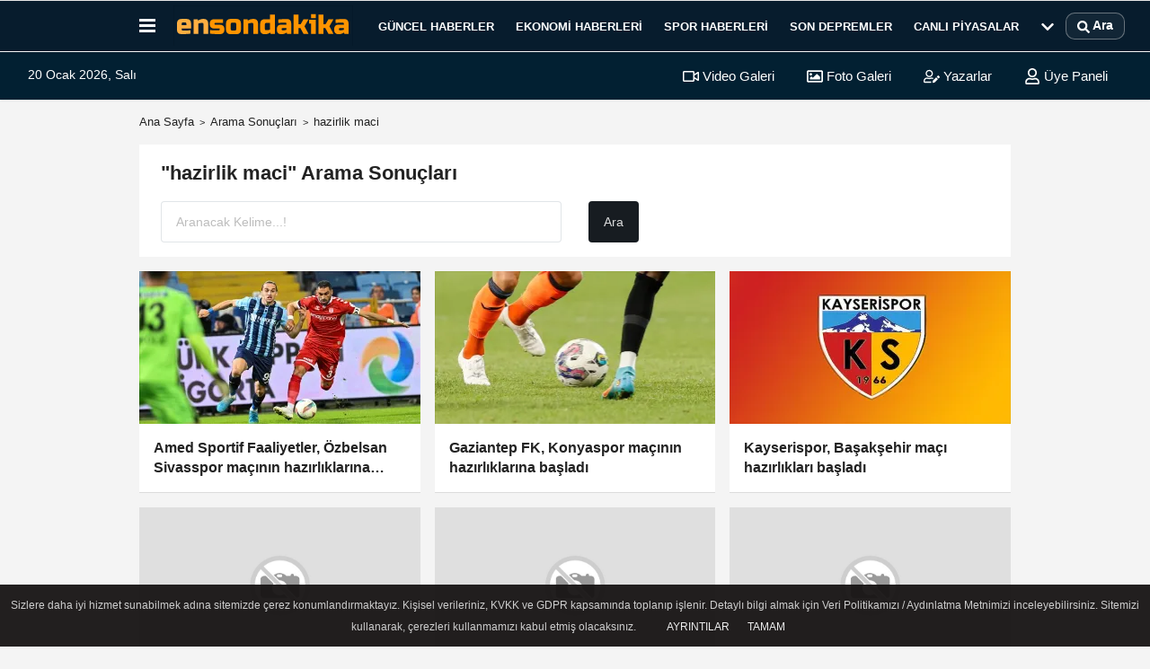

--- FILE ---
content_type: text/html; charset=UTF-8
request_url: https://www.ensondakika.com.tr/haber/hazirlik-maci/
body_size: 11940
content:
<!DOCTYPE html><html lang="tr-TR"><head> <title>hazirlik maci Haberleri - En Son Dakika</title> <meta name="format-detection" content="telephone=no"/> <meta charset="utf-8"> <meta id="meta-viewport" name="viewport" content="width=1200"><meta name="description" content="hazirlik maci haberleri En Son Dakika Haber'de. Son Dakika hazirlik maci haber gelişmeleri, açıklamalar, bilgiler ve en son hazirlik maci haberi burada ." /> <link rel="canonical" href="https://www.ensondakika.com.tr/haber/hazirlik-maci/"/> <meta name="content-language" content="tr"> <meta http-equiv="pragma" content="no-cache"> <meta http-equiv="content-language" content="tr"/> <meta property="og:site_name" content="En Son Dakika"/> <meta property="og:title" content="En Son Dakika Haber - En Son Haber, Haberler ve Son Dakika Haber"/> <meta property="og:description" content="hazirlik maci haberleri En Son Dakika Haber'de. Son Dakika hazirlik maci haber gelişmeleri, açıklamalar, bilgiler ve en son hazirlik maci haberi burada ."/> <meta property="og:image" content="https://www.ensondakika.com.tr/images/genel/sociallogo.jpg"/> <meta property="og:locale" content="tr_TR"/> <meta property="og:url" content="https://www.ensondakika.com.tr/haber/hazirlik-maci/"/> <meta name="twitter:card" content="summary"/> <meta name="twitter:site" content="@"/> <meta name="twitter:creator" content="@"/> <meta name="twitter:url" content="https://www.ensondakika.com.tr"/> <meta name="twitter:title" content=""/> <meta name="twitter:description" content="hazirlik maci haberleri En Son Dakika Haber'de. Son Dakika hazirlik maci haber gelişmeleri, açıklamalar, bilgiler ve en son hazirlik maci haberi burada ."/> <meta name="twitter:image:src" content="https://www.ensondakika.com.tr/images/genel/sociallogo.jpg"/> <meta name="twitter:domain" content="https://www.ensondakika.com.tr"/> <link rel="shortcut icon" type="image/x-icon" href="https://www.ensondakika.com.tr/favicon.ico"> <link rel="apple-touch-icon" href="https://www.ensondakika.com.tr/favicon.ico"> <meta name="theme-color" content="#ebe7e6"/><meta name="apple-mobile-web-app-status-bar-style" content="#ebe7e6"><meta name="msapplication-navbutton-color" content="#ebe7e6"> <link rel="manifest" href="https://www.ensondakika.com.tr/manifest.json"><link rel="preload" as="style" href="https://www.ensondakika.com.tr/template/prime/assets/css/app.css?v=2025122316151420260103180955" /><link rel="preload" as="script" href="https://www.ensondakika.com.tr/template/prime/assets/js/app.js?v=2025122316151420260103180955" /><link rel="stylesheet" type="text/css" media='all' href="https://www.ensondakika.com.tr/template/prime/assets/css/app.css?v=2025122316151420260103180955"/> <script type="d8191f1dd1de8238468848bc-text/javascript"> var facebookApp = '';	var facebookAppVersion = 'v10.0'; var twitter_username = ''; var reklamtime = "10000"; var domainname = "https://www.ensondakika.com.tr"; var splashcookie = null; var splashtime = null;	var _TOKEN = "46c7c82560243a1f9dcb42ee02b4ed48"; </script> <script data-schema="organization" type="application/ld+json"> { "@context": "https://schema.org", "@type": "Organization", "name": "En Son Dakika", "url": "https://www.ensondakika.com.tr", "logo": { "@type": "ImageObject",	"url": "https://www.ensondakika.com.tr/images/genel/en-son-dakika-web.svg",	"width": 360, "height": 90}, "sameAs": [ "https://www.facebook.com/ensondakikacom", "https://www.youtube.com/@ensondakikacom", "https://www.twitter.com/ensondakikacom", "https://www.instagram.com/ensondakikacom", "", "", "" ] } </script> <script type="application/ld+json"> { "@context": "https://schema.org", "@type": "WebSite", "url": "https://www.ensondakika.com.tr/", "potentialAction": { "@type": "SearchAction", "target": "https://www.ensondakika.com.tr/arama/?q={search_term}", "query-input": "required name=search_term" } } </script> <script src="https://www.ensondakika.com.tr/reg-sw.js?v=2025122316151420260103180955" defer type="d8191f1dd1de8238468848bc-text/javascript"></script><script src="https://cdn.onesignal.com/sdks/OneSignalSDK.js" async="" type="d8191f1dd1de8238468848bc-text/javascript"></script><script type="d8191f1dd1de8238468848bc-text/javascript"> window.OneSignal = window.OneSignal || []; OneSignal.push(function() { OneSignal.init({ appId: "e4da588e-d5f4-4bfb-bc65-6b9764d24493", }); });</script><meta name="google-site-verification" content="f-IXM6Xuu-oJ0s8Gl5CRoJNd6hkBegdkSs78bNuGqhE" /><script async src="https://pagead2.googlesyndication.com/pagead/js/adsbygoogle.js?client=ca-pub-5095987006430629" crossorigin="anonymous" type="d8191f1dd1de8238468848bc-text/javascript"></script><meta name="facebook-domain-verification" content="ljn9uxvojedvqfw2berjwn1dcy7kn5" /><!-- Google Analytics --><script async src="https://www.googletagmanager.com/gtag/js?id=G-2KB048E8X0" type="d8191f1dd1de8238468848bc-text/javascript"></script><script type="d8191f1dd1de8238468848bc-text/javascript"> window.dataLayer = window.dataLayer || []; function gtag(){dataLayer.push(arguments);} gtag('js', new Date()); gtag('config', 'G-2KB048E8X0');</script><script type="d8191f1dd1de8238468848bc-text/javascript"> (function(c,l,a,r,i,t,y){ c[a]=c[a]||function(){(c[a].q=c[a].q||[]).push(arguments)}; t=l.createElement(r);t.async=1;t.src="https://www.clarity.ms/tag/"+i; y=l.getElementsByTagName(r)[0];y.parentNode.insertBefore(t,y); })(window, document, "clarity", "script", "u5x79yci2n");</script><script src="https://analytics.ahrefs.com/analytics.js" data-key="Q4MEBPixmAhlVS6sYYK/QQ" async type="d8191f1dd1de8238468848bc-text/javascript"></script><meta name="robots" content="noindex,follow" /></head> <body class=""> <div class="container position-relative"><div class="sabit-reklam fixed-reklam"></div><div class="sabit-reklam sag-sabit fixed-reklam"></div></div> <div class="header-border"></div> <nav class="d-print-none navbar navbar-expand-lg bg-white align-items-center header box-shadow-menu"> <div class="container"><div class="menu" data-toggle="modal" data-target="#menu-aside" data-toggle-class="modal-open-aside"> <span class="menu-item"></span> <span class="menu-item"></span> <span class="menu-item"></span> </div> <a class="navbar-brand logo align-items-center" href="https://www.ensondakika.com.tr" title="En Son Dakika Haber - En Son Haber, Haberler ve Son Dakika Haber"><picture> <source data-srcset="https://www.ensondakika.com.tr/images/genel/en-son-dakika-web.svg?v=2025122316151420260103180955" type="image/webp" class="img-fluid logoh"> <source data-srcset="https://www.ensondakika.com.tr/images/genel/en-son-dakika-web.svg?v=2025122316151420260103180955" type="image/jpeg" class="img-fluid logoh"> <img src="https://www.ensondakika.com.tr/images/genel/en-son-dakika-web.svg?v=2025122316151420260103180955" alt="Anasayfa" class="img-fluid logoh" width="100%" height="100%"></picture></a> <ul class="navbar-nav mr-auto font-weight-bolder nav-active-border bottom b-primary d-none d-md-flex"> <li class="nav-item text-uppercase"><a class="nav-link text-uppercase" href="https://www.ensondakika.com.tr/guncel/" title="Güncel Haberler" rel="external" >Güncel Haberler</a></li><li class="nav-item text-uppercase"><a class="nav-link text-uppercase" href="https://www.ensondakika.com.tr/ekonomi/" title="Ekonomi Haberleri" rel="external" >Ekonomi Haberleri</a></li><li class="nav-item text-uppercase"><a class="nav-link text-uppercase" href="https://www.ensondakika.com.tr/spor/" title="Spor Haberleri" rel="external" >Spor Haberleri</a></li><li class="nav-item text-uppercase"><a class="nav-link text-uppercase" href="https://www.ensondakika.com.tr/son-depremler" rel="external" >SON DEPREMLER</a></li><li class="nav-item text-uppercase"><a class="nav-link text-uppercase" href="https://www.ensondakika.com.tr/canli-piyasalar/" title="Canlı Piyasalar" rel="external" >Canlı Piyasalar</a></li> <li class="nav-item dropdown dropdown-hover"> <a title="tümü" href="#" class="nav-link text-uppercase"><svg width="16" height="16" class="svg-bl text-16"><use xlink:href="https://www.ensondakika.com.tr/template/prime/assets/img/sprite.svg#chevron-down"></use></svg></a> <div class="dropdown-menu px-2 py-2"> <a class="d-block p-1 text-nowrap nav-link" href="https://www.ensondakika.com.tr/yerel-haberler/" title="Yerel Haberler">Yerel Haberler</a> <a class="d-block p-1 text-nowrap nav-link" href="https://www.ensondakika.com.tr/saglik/" title="Sağlık Haberleri">Sağlık Haberleri</a> <a class="d-block p-1 text-nowrap nav-link" href="https://www.ensondakika.com.tr/magazin/" title="Magazin Haberleri">Magazin Haberleri</a> <a class="d-block p-1 text-nowrap nav-link" href="https://www.ensondakika.com.tr/egitim/" title="Eğitim Haberleri">Eğitim Haberleri</a> </div> </li> </ul> <ul class="navbar-nav ml-auto align-items-center font-weight-bolder"> <li class="nav-item"><a href="javascript:;" data-toggle="modal" data-target="#search-box" class="search-button nav-link py-1" title="Arama"><svg class="svg-bl" width="14" height="18"> <use xlink:href="https://www.ensondakika.com.tr/template/prime/assets/img/spritesvg.svg#search" /> </svg> <span> Ara</span></a></li> </ul> </div></nav></header><div class="container-fluid d-md-block sondakika-bg d-print-none"> <div class="row py-s px-3"> <div class="col-md-5"> <span id="bugun">Bugün <script type="d8191f1dd1de8238468848bc-text/javascript"> function tarihsaat() { var b = new Date, g = b.getSeconds(), d = b.getMinutes(), a = b.getHours(), c = b.getDay(), h = b.getDate(), k = b.getMonth(), b = b.getFullYear(); 10 > a && (a = "0" + a); 10 > g && (g = "0" + g); 10 > d && (d = "0" + d); document.getElementById("bugun").innerHTML = h + " " + "Ocak Şubat Mart Nisan Mayıs Haziran Temmuz Ağustos Eylül Ekim Kasım Aralık".split(" ")[k] + " " + b + ", " + "Pazar Pazartesi Salı Çarşamba Perşembe Cuma Cumartesi".split(" ")[c] + " "; setTimeout("tarihsaat()", 1E3) } function CC_noErrors() { return !0 } window.onerror = CC_noErrors; function bookmarksite(b, g) { document.all ? window.external.AddFavorite(g, b) : window.sidebar && window.sidebar.addPanel(b, g, "") } tarihsaat();</script></span> </div> <div class="col-md-7 d-none d-md-block"> <div class="text-right text-16"><a href="https://www.ensondakika.com.tr/video-galeri/" class="px-3" title="Video Galeri" rel="external"><svg class="svg-whss" width="18" height="18"> <use xlink:href="https://www.ensondakika.com.tr/template/prime/assets/img/sprite.svg#video" /> </svg> Video Galeri</a> <a href="https://www.ensondakika.com.tr/foto-galeri/" class="px-3" title="Foto Galeri" rel="external"><svg class="svg-whss" width="18" height="18"> <use xlink:href="https://www.ensondakika.com.tr/template/prime/assets/img/sprite.svg#image" /> </svg> Foto Galeri</a> <a href="https://www.ensondakika.com.tr/kose-yazarlari/" class="px-3" title="Köşe Yazarları" rel="external"><svg class="svg-whss" width="18" height="18"> <use xlink:href="https://www.ensondakika.com.tr/template/prime/assets/img/sprite.svg#user-edit" /> </svg> Yazarlar</a> <a class="px-3" href="https://www.ensondakika.com.tr/kullanici-girisi/" rel="external"><svg class="svg-whss" width="18" height="18"> <use xlink:href="https://www.ensondakika.com.tr/template/prime/assets/img/sprite.svg#user" /> </svg> Üye Paneli</a> </div> </div> </div></div> <main class="container my-3"> <nav aria-label="breadcrumb"> <ol class="breadcrumb justify-content-left"> <li class="breadcrumb-item"><a href="https://www.ensondakika.com.tr" title="Ana Sayfa">Ana Sayfa</a></li> <li class="breadcrumb-item active" aria-current="page">Arama Sonuçları</li> <li class="breadcrumb-item active" aria-current="page">hazirlik maci</li> </ol> </nav> <div class="bg-white py-3 d-md-block my-3"> <h1 class="seoh1">hazirlik maci Haberleri - En Son Dakika</h1> <div class="px-4 text-22 font-weight-bold">"hazirlik maci" Arama Sonuçları</div> <div class="px-4 mt-3"> <form action="https://www.ensondakika.com.tr/template/prime/search.php" method="get"> <div class="row"> <div class="col-9 col-md-6"> <input required minlength="3" autocomplete="off" class="form-control form-control-lg" style="width:100%;" type="text" name="q" placeholder="Aranacak Kelime...!"> <input type="hidden" name="type" value="1"> <input type="hidden" name="token" value="46c7c82560243a1f9dcb42ee02b4ed48"> </div> <div class="col-3 col-md-3"> <input type="submit" name="submit" class="btn bg-dark btn-lg" value="Ara"/> </div> </div></form> </div> </div> <div class="row"> <div class="col-md-12"> <div class="row row-sm list-grouped"> <div class="col-md-4"> <a class="list-item block block-shadow" href="https://www.ensondakika.com.tr/amed-sportif-faaliyetler-ozbelsan-sivasspor-macinin-hazirliklarina-basladi/574716/" rel="external" title="Amed Sportif Faaliyetler, Özbelsan Sivasspor maçının hazırlıklarına başladı"> <img src="https://www.ensondakika.com.tr/template/prime/assets/img/313x170.jpg?v=2025122316151420260103180955" data-src="https://www.ensondakika.com.tr/images/haberler/2026/01/amed-sportif-faaliyetler-ozbelsan-sivasspor-macinin-hazirliklarina-basladi-thumb.webp" width="384" height="208" alt="Amed Sportif Faaliyetler, Özbelsan Sivasspor maçının hazırlıklarına başladı" class="img-fluid lazy maxh3"/> <div class="list-content"> <div class="list-body "> <div class="list-title h-2x">Amed Sportif Faaliyetler, Özbelsan Sivasspor maçının hazırlıklarına başladı</div> </div> </div> </a> </div> <div class="clearfix"></div> <div class="col-md-4"> <a class="list-item block block-shadow" href="https://www.ensondakika.com.tr/gaziantep-fk-konyaspor-macinin-hazirliklarina-basladi/574687/" rel="external" title="Gaziantep FK, Konyaspor maçının hazırlıklarına başladı"> <img src="https://www.ensondakika.com.tr/template/prime/assets/img/313x170.jpg?v=2025122316151420260103180955" data-src="https://www.ensondakika.com.tr/images/haberler/2026/01/gaziantep-fk-konyaspor-macinin-hazirliklarina-basladi-thumb.webp" width="384" height="208" alt="Gaziantep FK, Konyaspor maçının hazırlıklarına başladı" class="img-fluid lazy maxh3"/> <div class="list-content"> <div class="list-body "> <div class="list-title h-2x">Gaziantep FK, Konyaspor maçının hazırlıklarına başladı</div> </div> </div> </a> </div> <div class="clearfix"></div> <div class="col-md-4"> <a class="list-item block block-shadow" href="https://www.ensondakika.com.tr/kayserispor-basaksehir-maci-hazirliklari-basladi/574453/" rel="external" title="Kayserispor, Başakşehir maçı hazırlıkları başladı"> <img src="https://www.ensondakika.com.tr/template/prime/assets/img/313x170.jpg?v=2025122316151420260103180955" data-src="https://www.ensondakika.com.tr/images/haberler/2026/01/zecorner-kayserispor-rams-basaksehir-maci-hazirliklari-basladi-thumb.webp" width="384" height="208" alt="Kayserispor, Başakşehir maçı hazırlıkları başladı" class="img-fluid lazy maxh3"/> <div class="list-content"> <div class="list-body "> <div class="list-title h-2x">Kayserispor, Başakşehir maçı hazırlıkları başladı</div> </div> </div> </a> </div> <div class="clearfix"></div> <div class="col-md-4"> <a class="list-item block block-shadow" href="https://www.ensondakika.com.tr/sakaryaspor-igdir-fk-macinin-hazirliklarini-tamamladi/572976/" rel="external" title="Sakaryaspor, Iğdır FK maçının hazırlıklarını tamamladı"> <img data-src="https://www.ensondakika.com.tr/template/prime/assets/img/313x170.jpg?v=2025122316151420260103180955" width="384" height="208" alt="Sakaryaspor, Iğdır FK maçının hazırlıklarını tamamladı" class="img-fluid lazy maxh3"/> <div class="list-content"> <div class="list-body "> <div class="list-title h-2x">Sakaryaspor, Iğdır FK maçının hazırlıklarını tamamladı</div> </div> </div> </a> </div> <div class="clearfix"></div> <div class="col-md-4"> <a class="list-item block block-shadow" href="https://www.ensondakika.com.tr/amed-sportif-faaliyetler-erzurumspor-fk-maci-hazirliklarini-surdurdu/572555/" rel="external" title="Amed Sportif Faaliyetler, Erzurumspor FK maçı hazırlıklarını sürdürdü"> <img data-src="https://www.ensondakika.com.tr/template/prime/assets/img/313x170.jpg?v=2025122316151420260103180955" width="384" height="208" alt="Amed Sportif Faaliyetler, Erzurumspor FK maçı hazırlıklarını sürdürdü" class="img-fluid lazy maxh3"/> <div class="list-content"> <div class="list-body "> <div class="list-title h-2x">Amed Sportif Faaliyetler, Erzurumspor FK maçı hazırlıklarını sürdürdü</div> </div> </div> </a> </div> <div class="clearfix"></div> <div class="col-md-4"> <a class="list-item block block-shadow" href="https://www.ensondakika.com.tr/milli-egitim-akademisi-nde-branslara-gore-hazirlik-egitimi-merkezleri-belli-oldu/572265/" rel="external" title="Milli Eğitim Akademisi'nde branşlara göre hazırlık eğitimi merkezleri belli oldu"> <img data-src="https://www.ensondakika.com.tr/template/prime/assets/img/313x170.jpg?v=2025122316151420260103180955" width="384" height="208" alt="Milli Eğitim Akademisi'nde branşlara göre hazırlık eğitimi merkezleri belli oldu" class="img-fluid lazy maxh3"/> <div class="list-content"> <div class="list-body "> <div class="list-title h-2x">Milli Eğitim Akademisi'nde branşlara göre hazırlık eğitimi merkezleri belli oldu</div> </div> </div> </a> </div> <div class="clearfix"></div> <div class="col-md-4"> <a class="list-item block block-shadow" href="https://www.ensondakika.com.tr/manisa-fk-atakas-hatayspor-maci-hazirliklarina-basladi/571861/" rel="external" title="Manisa FK, Atakaş Hatayspor maçı hazırlıklarına başladı"> <img data-src="https://www.ensondakika.com.tr/template/prime/assets/img/313x170.jpg?v=2025122316151420260103180955" width="384" height="208" alt="Manisa FK, Atakaş Hatayspor maçı hazırlıklarına başladı" class="img-fluid lazy maxh3"/> <div class="list-content"> <div class="list-body "> <div class="list-title h-2x">Manisa FK, Atakaş Hatayspor maçı hazırlıklarına başladı</div> </div> </div> </a> </div> <div class="clearfix"></div> <div class="col-md-4"> <a class="list-item block block-shadow" href="https://www.ensondakika.com.tr/amed-sportif-faaliyetler-erzurumspor-fk-macinin-hazirliklarini-surdurdu/571831/" rel="external" title="Amed Sportif Faaliyetler, Erzurumspor FK maçının hazırlıklarını sürdürdü"> <img data-src="https://www.ensondakika.com.tr/template/prime/assets/img/313x170.jpg?v=2025122316151420260103180955" width="384" height="208" alt="Amed Sportif Faaliyetler, Erzurumspor FK maçının hazırlıklarını sürdürdü" class="img-fluid lazy maxh3"/> <div class="list-content"> <div class="list-body "> <div class="list-title h-2x">Amed Sportif Faaliyetler, Erzurumspor FK maçının hazırlıklarını sürdürdü</div> </div> </div> </a> </div> <div class="clearfix"></div> <div class="col-md-4"> <a class="list-item block block-shadow" href="https://www.ensondakika.com.tr/amed-sportif-faaliyetler-de-erzurumspor-fk-maci-hazirliklari/571057/" rel="external" title="Amed Sportif Faaliyetler'de Erzurumspor FK maçı hazırlıkları "> <img data-src="https://www.ensondakika.com.tr/template/prime/assets/img/313x170.jpg?v=2025122316151420260103180955" width="384" height="208" alt="Amed Sportif Faaliyetler'de Erzurumspor FK maçı hazırlıkları " class="img-fluid lazy maxh3"/> <div class="list-content"> <div class="list-body "> <div class="list-title h-2x">Amed Sportif Faaliyetler'de Erzurumspor FK maçı hazırlıkları </div> </div> </div> </a> </div> <div class="clearfix"></div> <div class="col-md-4"> <a class="list-item block block-shadow" href="https://www.ensondakika.com.tr/amed-sportif-faaliyetler-erzurumspor-fk-macinin-hazirliklarina-basladi/570608/" rel="external" title="Amed Sportif Faaliyetler, Erzurumspor FK maçının hazırlıklarına başladı"> <img data-src="https://www.ensondakika.com.tr/template/prime/assets/img/313x170.jpg?v=2025122316151420260103180955" width="384" height="208" alt="Amed Sportif Faaliyetler, Erzurumspor FK maçının hazırlıklarına başladı" class="img-fluid lazy maxh3"/> <div class="list-content"> <div class="list-body "> <div class="list-title h-2x">Amed Sportif Faaliyetler, Erzurumspor FK maçının hazırlıklarına başladı</div> </div> </div> </a> </div> <div class="clearfix"></div> <div class="col-md-4"> <a class="list-item block block-shadow" href="https://www.ensondakika.com.tr/milli-egitim-akademisine-hazirlik-egitimi-basvuru-duyurusu-yayimlandi/568111/" rel="external" title="Milli Eğitim Akademisine hazırlık eğitimi başvuru duyurusu yayımlandı"> <img data-src="https://www.ensondakika.com.tr/template/prime/assets/img/313x170.jpg?v=2025122316151420260103180955" width="384" height="208" alt="Milli Eğitim Akademisine hazırlık eğitimi başvuru duyurusu yayımlandı" class="img-fluid lazy maxh3"/> <div class="list-content"> <div class="list-body "> <div class="list-title h-2x">Milli Eğitim Akademisine hazırlık eğitimi başvuru duyurusu yayımlandı</div> </div> </div> </a> </div> <div class="clearfix"></div> <div class="col-md-4"> <a class="list-item block block-shadow" href="https://www.ensondakika.com.tr/futbol-hazirlik-maci/567203/" rel="external" title="Futbol: Hazırlık maçı"> <img src="https://www.ensondakika.com.tr/template/prime/assets/img/313x170.jpg?v=2025122316151420260103180955" data-src="https://www.ensondakika.com.tr/images/haberler/2026/01/futbol-hazirlik-maci-thumb.webp" width="384" height="208" alt="Futbol: Hazırlık maçı" class="img-fluid lazy maxh3"/> <div class="list-content"> <div class="list-body "> <div class="list-title h-2x">Futbol: Hazırlık maçı</div> </div> </div> </a> </div> <div class="clearfix"></div> <div class="col-md-4"> <a class="list-item block block-shadow" href="https://www.ensondakika.com.tr/melikgazi-belediyesi-kpss-ye-hazirlik-kursu-aciyor/566886/" rel="external" title="Melikgazi Belediyesi, KPSS'ye hazırlık kursu açıyor"> <img data-src="https://www.ensondakika.com.tr/template/prime/assets/img/313x170.jpg?v=2025122316151420260103180955" width="384" height="208" alt="Melikgazi Belediyesi, KPSS'ye hazırlık kursu açıyor" class="img-fluid lazy maxh3"/> <div class="list-content"> <div class="list-body "> <div class="list-title h-2x">Melikgazi Belediyesi, KPSS'ye hazırlık kursu açıyor</div> </div> </div> </a> </div> <div class="clearfix"></div> <div class="col-md-4"> <a class="list-item block block-shadow" href="https://www.ensondakika.com.tr/goztepe-ikinci-yariya-2-macla-hazirlanacak/566126/" rel="external" title="Göztepe, ikinci yarıya 2 maçla hazırlanacak"> <img data-src="https://www.ensondakika.com.tr/template/prime/assets/img/313x170.jpg?v=2025122316151420260103180955" width="384" height="208" alt="Göztepe, ikinci yarıya 2 maçla hazırlanacak" class="img-fluid lazy maxh3"/> <div class="list-content"> <div class="list-body "> <div class="list-title h-2x">Göztepe, ikinci yarıya 2 maçla hazırlanacak</div> </div> </div> </a> </div> <div class="clearfix"></div> <div class="col-md-4"> <a class="list-item block block-shadow" href="https://www.ensondakika.com.tr/a-milli-erkek-hentbol-takimi-hazirlik-macinda-suudi-arabistan-i-31-27-yendi/565637/" rel="external" title="A Milli Erkek Hentbol Takımı, hazırlık maçında Suudi Arabistan'ı 31-27 yendi"> <img data-src="https://www.ensondakika.com.tr/template/prime/assets/img/313x170.jpg?v=2025122316151420260103180955" width="384" height="208" alt="A Milli Erkek Hentbol Takımı, hazırlık maçında Suudi Arabistan'ı 31-27 yendi" class="img-fluid lazy maxh3"/> <div class="list-content"> <div class="list-body "> <div class="list-title h-2x">A Milli Erkek Hentbol Takımı, hazırlık maçında Suudi Arabistan'ı 31-27 yendi</div> </div> </div> </a> </div> <div class="clearfix"></div> <div class="col-md-4"> <a class="list-item block block-shadow" href="https://www.ensondakika.com.tr/amed-sportif-faaliyetler-devre-arasi-kamp-calismalarina-antalya-da-basladi/565329/" rel="external" title="Amed Sportif Faaliyetler, devre arası kamp çalışmalarına Antalya'da başladı"> <img data-src="https://www.ensondakika.com.tr/template/prime/assets/img/313x170.jpg?v=2025122316151420260103180955" width="384" height="208" alt="Amed Sportif Faaliyetler, devre arası kamp çalışmalarına Antalya'da başladı" class="img-fluid lazy maxh3"/> <div class="list-content"> <div class="list-body "> <div class="list-title h-2x">Amed Sportif Faaliyetler, devre arası kamp çalışmalarına Antalya'da başladı</div> </div> </div> </a> </div> <div class="clearfix"></div> <div class="col-md-4"> <a class="list-item block block-shadow" href="https://www.ensondakika.com.tr/corum-fk-nin-ikinci-yari-hazirlik-kampi-antalya-da-basladi/564887/" rel="external" title="Çorum FK'nin ikinci yarı hazırlık kampı Antalya'da başladı"> <img data-src="https://www.ensondakika.com.tr/template/prime/assets/img/313x170.jpg?v=2025122316151420260103180955" width="384" height="208" alt="Çorum FK'nin ikinci yarı hazırlık kampı Antalya'da başladı" class="img-fluid lazy maxh3"/> <div class="list-content"> <div class="list-body "> <div class="list-title h-2x">Çorum FK'nin ikinci yarı hazırlık kampı Antalya'da başladı</div> </div> </div> </a> </div> <div class="clearfix"></div> <div class="col-md-4"> <a class="list-item block block-shadow" href="https://www.ensondakika.com.tr/edirne-de-2-yilda-yaklasik-2-bin-personele-arama-kurtarma-egitimi-verildi/564811/" rel="external" title="Edirne'de 2 yılda yaklaşık 2 bin personele arama kurtarma eğitimi verildi"> <img data-src="https://www.ensondakika.com.tr/template/prime/assets/img/313x170.jpg?v=2025122316151420260103180955" width="384" height="208" alt="Edirne'de 2 yılda yaklaşık 2 bin personele arama kurtarma eğitimi verildi" class="img-fluid lazy maxh3"/> <div class="list-content"> <div class="list-body "> <div class="list-title h-2x">Edirne'de 2 yılda yaklaşık 2 bin personele arama kurtarma eğitimi verildi</div> </div> </div> </a> </div> <div class="clearfix"></div> <div class="col-md-4"> <a class="list-item block block-shadow" href="https://www.ensondakika.com.tr/gaziantep-fk-devre-arasi-kamp-calismalarina-basladi/563373/" rel="external" title="Gaziantep FK devre arası kamp çalışmalarına başladı"> <img src="https://www.ensondakika.com.tr/template/prime/assets/img/313x170.jpg?v=2025122316151420260103180955" data-src="https://www.ensondakika.com.tr/images/haberler/2025/12/gaziantep-fk-devre-arasi-kamp-calismalarina-basladi-thumb.webp" width="384" height="208" alt="Gaziantep FK devre arası kamp çalışmalarına başladı" class="img-fluid lazy maxh3"/> <div class="list-content"> <div class="list-body "> <div class="list-title h-2x">Gaziantep FK devre arası kamp çalışmalarına başladı</div> </div> </div> </a> </div> <div class="clearfix"></div> <div class="col-md-4"> <a class="list-item block block-shadow" href="https://www.ensondakika.com.tr/goztepe-sezonun-ikinci-yarisina-hazirlaniyor/562771/" rel="external" title="Göztepe sezonun ikinci yarısına hazırlanıyor"> <img data-src="https://www.ensondakika.com.tr/template/prime/assets/img/313x170.jpg?v=2025122316151420260103180955" width="384" height="208" alt="Göztepe sezonun ikinci yarısına hazırlanıyor" class="img-fluid lazy maxh3"/> <div class="list-content"> <div class="list-body "> <div class="list-title h-2x">Göztepe sezonun ikinci yarısına hazırlanıyor</div> </div> </div> </a> </div> <div class="clearfix"></div> <div class="col-md-4"> <a class="list-item block block-shadow" href="https://www.ensondakika.com.tr/caykur-rizespor-sezonun-ikinci-yarisinin-hazirliklarina-basladi/562768/" rel="external" title="Çaykur Rizespor, sezonun ikinci yarısının hazırlıklarına başladı"> <img data-src="https://www.ensondakika.com.tr/template/prime/assets/img/313x170.jpg?v=2025122316151420260103180955" width="384" height="208" alt="Çaykur Rizespor, sezonun ikinci yarısının hazırlıklarına başladı" class="img-fluid lazy maxh3"/> <div class="list-content"> <div class="list-body "> <div class="list-title h-2x">Çaykur Rizespor, sezonun ikinci yarısının hazırlıklarına başladı</div> </div> </div> </a> </div> <div class="clearfix"></div> <div class="col-md-4"> <a class="list-item block block-shadow" href="https://www.ensondakika.com.tr/sifirinci-dakika-eyupsultan-afet-ve-acil-durum-kapasite-gelistirme-projesinin-finali/562659/" rel="external" title="Sıfırıncı Dakika: Eyüpsultan Afet ve Acil Durum Kapasite Geliştirme Projesinin finali"> <img data-src="https://www.ensondakika.com.tr/template/prime/assets/img/313x170.jpg?v=2025122316151420260103180955" width="384" height="208" alt="Sıfırıncı Dakika: Eyüpsultan Afet ve Acil Durum Kapasite Geliştirme Projesinin finali" class="img-fluid lazy maxh3"/> <div class="list-content"> <div class="list-body "> <div class="list-title h-2x">Sıfırıncı Dakika: Eyüpsultan Afet ve Acil Durum Kapasite Geliştirme Projesinin finali</div> </div> </div> </a> </div> <div class="clearfix"></div> <div class="col-md-4"> <a class="list-item block block-shadow" href="https://www.ensondakika.com.tr/gaziantep-fk-nin-devre-arasi-hazirlik-kampi-programi-aciklandi/561027/" rel="external" title="Gaziantep FK'nin devre arası hazırlık kampı programı açıklandı"> <img data-src="https://www.ensondakika.com.tr/template/prime/assets/img/313x170.jpg?v=2025122316151420260103180955" width="384" height="208" alt="Gaziantep FK'nin devre arası hazırlık kampı programı açıklandı" class="img-fluid lazy maxh3"/> <div class="list-content"> <div class="list-body "> <div class="list-title h-2x">Gaziantep FK'nin devre arası hazırlık kampı programı açıklandı</div> </div> </div> </a> </div> <div class="clearfix"></div> <div class="col-md-4"> <a class="list-item block block-shadow" href="https://www.ensondakika.com.tr/tohm-larin-2025-yili-faaliyetleri-degerlendirildi/560924/" rel="external" title="TOHM'ların 2025 yılı faaliyetleri değerlendirildi"> <img data-src="https://www.ensondakika.com.tr/template/prime/assets/img/313x170.jpg?v=2025122316151420260103180955" width="384" height="208" alt="TOHM'ların 2025 yılı faaliyetleri değerlendirildi" class="img-fluid lazy maxh3"/> <div class="list-content"> <div class="list-body "> <div class="list-title h-2x">TOHM'ların 2025 yılı faaliyetleri değerlendirildi</div> </div> </div> </a> </div> <div class="clearfix"></div> <div class="col-md-4"> <a class="list-item block block-shadow" href="https://www.ensondakika.com.tr/besiktas-in-devre-arasi-hazirlik-kampi-programi-aciklandi/560266/" rel="external" title="Beşiktaş'ın devre arası hazırlık kampı programı açıklandı"> <img data-src="https://www.ensondakika.com.tr/template/prime/assets/img/313x170.jpg?v=2025122316151420260103180955" width="384" height="208" alt="Beşiktaş'ın devre arası hazırlık kampı programı açıklandı" class="img-fluid lazy maxh3"/> <div class="list-content"> <div class="list-body "> <div class="list-title h-2x">Beşiktaş'ın devre arası hazırlık kampı programı açıklandı</div> </div> </div> </a> </div> <div class="clearfix"></div> <div class="col-md-4"> <a class="list-item block block-shadow" href="https://www.ensondakika.com.tr/alanyaspor-fatih-karagumruk-macinin-hazirliklarini-tamamladi/558542/" rel="external" title="Alanyaspor, Fatih Karagümrük maçının hazırlıklarını tamamladı"> <img data-src="https://www.ensondakika.com.tr/template/prime/assets/img/313x170.jpg?v=2025122316151420260103180955" width="384" height="208" alt="Alanyaspor, Fatih Karagümrük maçının hazırlıklarını tamamladı" class="img-fluid lazy maxh3"/> <div class="list-content"> <div class="list-body "> <div class="list-title h-2x">Alanyaspor, Fatih Karagümrük maçının hazırlıklarını tamamladı</div> </div> </div> </a> </div> <div class="clearfix"></div> <div class="col-md-4"> <a class="list-item block block-shadow" href="https://www.ensondakika.com.tr/bitlis-il-ozel-idaresi-karla-mucadele-hazirliklarini-tamamladi/557994/" rel="external" title="Bitlis İl Özel İdaresi karla mücadele hazırlıklarını tamamladı"> <img data-src="https://www.ensondakika.com.tr/template/prime/assets/img/313x170.jpg?v=2025122316151420260103180955" width="384" height="208" alt="Bitlis İl Özel İdaresi karla mücadele hazırlıklarını tamamladı" class="img-fluid lazy maxh3"/> <div class="list-content"> <div class="list-body "> <div class="list-title h-2x">Bitlis İl Özel İdaresi karla mücadele hazırlıklarını tamamladı</div> </div> </div> </a> </div> <div class="clearfix"></div> <div class="col-md-4"> <a class="list-item block block-shadow" href="https://www.ensondakika.com.tr/dunya-bankasindan-is-gucu-piyasasina-girecek-genclere-350-milyon-avroluk-egitim-destegi/557804/" rel="external" title="Dünya Bankasından iş gücü piyasasına girecek gençlere 350 milyon avroluk eğitim desteği"> <img data-src="https://www.ensondakika.com.tr/template/prime/assets/img/313x170.jpg?v=2025122316151420260103180955" width="384" height="208" alt="Dünya Bankasından iş gücü piyasasına girecek gençlere 350 milyon avroluk eğitim desteği" class="img-fluid lazy maxh3"/> <div class="list-content"> <div class="list-body "> <div class="list-title h-2x">Dünya Bankasından iş gücü piyasasına girecek gençlere 350 milyon avroluk eğitim desteği</div> </div> </div> </a> </div> <div class="clearfix"></div> <div class="col-md-4"> <a class="list-item block block-shadow" href="https://www.ensondakika.com.tr/goztepe-samsunspor-macinin-hazirliklarina-devam-etti/557633/" rel="external" title="Göztepe, Samsunspor maçının hazırlıklarına devam etti"> <img data-src="https://www.ensondakika.com.tr/template/prime/assets/img/313x170.jpg?v=2025122316151420260103180955" width="384" height="208" alt="Göztepe, Samsunspor maçının hazırlıklarına devam etti" class="img-fluid lazy maxh3"/> <div class="list-content"> <div class="list-body "> <div class="list-title h-2x">Göztepe, Samsunspor maçının hazırlıklarına devam etti</div> </div> </div> </a> </div> <div class="clearfix"></div> <div class="col-md-4"> <a class="list-item block block-shadow" href="https://www.ensondakika.com.tr/corum-fk-sakaryaspor-macinin-hazirliklarini-surdurdu/556949/" rel="external" title="Çorum FK, Sakaryaspor maçının hazırlıklarını sürdürdü"> <img data-src="https://www.ensondakika.com.tr/template/prime/assets/img/313x170.jpg?v=2025122316151420260103180955" width="384" height="208" alt="Çorum FK, Sakaryaspor maçının hazırlıklarını sürdürdü" class="img-fluid lazy maxh3"/> <div class="list-content"> <div class="list-body "> <div class="list-title h-2x">Çorum FK, Sakaryaspor maçının hazırlıklarını sürdürdü</div> </div> </div> </a> </div> <div class="clearfix"></div> <div class="col-md-4"> <a class="list-item block block-shadow" href="https://www.ensondakika.com.tr/milli-halterci-yusuf-fehmi-genc-yeni-sikletinde-ikinci-kez-avrupa-rekoru-pesinde/555741/" rel="external" title="Milli halterci Yusuf Fehmi Genç, yeni sıkletinde ikinci kez Avrupa rekoru peşinde"> <img data-src="https://www.ensondakika.com.tr/template/prime/assets/img/313x170.jpg?v=2025122316151420260103180955" width="384" height="208" alt="Milli halterci Yusuf Fehmi Genç, yeni sıkletinde ikinci kez Avrupa rekoru peşinde" class="img-fluid lazy maxh3"/> <div class="list-content"> <div class="list-body "> <div class="list-title h-2x">Milli halterci Yusuf Fehmi Genç, yeni sıkletinde ikinci kez Avrupa rekoru peşinde</div> </div> </div> </a> </div> <div class="clearfix"></div> <div class="col-md-4"> <a class="list-item block block-shadow" href="https://www.ensondakika.com.tr/goztepe-gaziantep-fk-macinin-hazirliklarini-surdurdu/554325/" rel="external" title="Göztepe, Gaziantep FK maçının hazırlıklarını sürdürdü"> <img data-src="https://www.ensondakika.com.tr/template/prime/assets/img/313x170.jpg?v=2025122316151420260103180955" width="384" height="208" alt="Göztepe, Gaziantep FK maçının hazırlıklarını sürdürdü" class="img-fluid lazy maxh3"/> <div class="list-content"> <div class="list-body "> <div class="list-title h-2x">Göztepe, Gaziantep FK maçının hazırlıklarını sürdürdü</div> </div> </div> </a> </div> <div class="clearfix"></div> <div class="col-md-4"> <a class="list-item block block-shadow" href="https://www.ensondakika.com.tr/amed-sportif-faaliyetler-bandirmaspor-macinin-hazirliklarina-devam-etti/554310/" rel="external" title="Amed Sportif Faaliyetler, Bandırmaspor maçının hazırlıklarına devam etti "> <img data-src="https://www.ensondakika.com.tr/template/prime/assets/img/313x170.jpg?v=2025122316151420260103180955" width="384" height="208" alt="Amed Sportif Faaliyetler, Bandırmaspor maçının hazırlıklarına devam etti " class="img-fluid lazy maxh3"/> <div class="list-content"> <div class="list-body "> <div class="list-title h-2x">Amed Sportif Faaliyetler, Bandırmaspor maçının hazırlıklarına devam etti </div> </div> </div> </a> </div> <div class="clearfix"></div> <div class="col-md-4"> <a class="list-item block block-shadow" href="https://www.ensondakika.com.tr/hakkari-deki-kayak-merkezi-yeni-sezon-icin-gun-sayiyor/553970/" rel="external" title="Hakkari'deki kayak merkezi yeni sezon için gün sayıyor"> <img data-src="https://www.ensondakika.com.tr/template/prime/assets/img/313x170.jpg?v=2025122316151420260103180955" width="384" height="208" alt="Hakkari'deki kayak merkezi yeni sezon için gün sayıyor" class="img-fluid lazy maxh3"/> <div class="list-content"> <div class="list-body "> <div class="list-title h-2x">Hakkari'deki kayak merkezi yeni sezon için gün sayıyor</div> </div> </div> </a> </div> <div class="clearfix"></div> <div class="col-md-4"> <a class="list-item block block-shadow" href="https://www.ensondakika.com.tr/goztepe-gaziantep-fk-macinin-hazirliklarina-devam-etti/553698/" rel="external" title="Göztepe, Gaziantep FK maçının hazırlıklarına devam etti"> <img src="https://www.ensondakika.com.tr/template/prime/assets/img/313x170.jpg?v=2025122316151420260103180955" data-src="https://www.ensondakika.com.tr/images/haberler/2025/12/goztepe-gaziantep-fk-macinin-hazirliklarina-devam-etti-thumb.webp" width="384" height="208" alt="Göztepe, Gaziantep FK maçının hazırlıklarına devam etti" class="img-fluid lazy maxh3"/> <div class="list-content"> <div class="list-body "> <div class="list-title h-2x">Göztepe, Gaziantep FK maçının hazırlıklarına devam etti</div> </div> </div> </a> </div> <div class="clearfix"></div> <div class="col-md-4"> <a class="list-item block block-shadow" href="https://www.ensondakika.com.tr/yedas-kesintisiz-enerji-hizmetini-surdurulebilmek-icin-kis-hazirliklarini-tamamladi/553358/" rel="external" title="YEDAŞ kesintisiz enerji hizmetini sürdürülebilmek için kış hazırlıklarını tamamladı"> <img data-src="https://www.ensondakika.com.tr/template/prime/assets/img/313x170.jpg?v=2025122316151420260103180955" width="384" height="208" alt="YEDAŞ kesintisiz enerji hizmetini sürdürülebilmek için kış hazırlıklarını tamamladı" class="img-fluid lazy maxh3"/> <div class="list-content"> <div class="list-body "> <div class="list-title h-2x">YEDAŞ kesintisiz enerji hizmetini sürdürülebilmek için kış hazırlıklarını tamamladı</div> </div> </div> </a> </div> <div class="clearfix"></div> <div class="col-md-4"> <a class="list-item block block-shadow" href="https://www.ensondakika.com.tr/goztepe-gaziantep-fk-macinin-hazirliklarina-basladi/553177/" rel="external" title="Göztepe, Gaziantep FK maçının hazırlıklarına başladı"> <img data-src="https://www.ensondakika.com.tr/template/prime/assets/img/313x170.jpg?v=2025122316151420260103180955" width="384" height="208" alt="Göztepe, Gaziantep FK maçının hazırlıklarına başladı" class="img-fluid lazy maxh3"/> <div class="list-content"> <div class="list-body "> <div class="list-title h-2x">Göztepe, Gaziantep FK maçının hazırlıklarına başladı</div> </div> </div> </a> </div> <div class="clearfix"></div> <div class="col-md-4"> <a class="list-item block block-shadow" href="https://www.ensondakika.com.tr/amed-sportif-faaliyetler-de-bandirmaspor-maci-hazirliklari/553094/" rel="external" title="Amed Sportif Faaliyetler'de Bandırmaspor maçı hazırlıkları"> <img data-src="https://www.ensondakika.com.tr/template/prime/assets/img/313x170.jpg?v=2025122316151420260103180955" width="384" height="208" alt="Amed Sportif Faaliyetler'de Bandırmaspor maçı hazırlıkları" class="img-fluid lazy maxh3"/> <div class="list-content"> <div class="list-body "> <div class="list-title h-2x">Amed Sportif Faaliyetler'de Bandırmaspor maçı hazırlıkları</div> </div> </div> </a> </div> <div class="clearfix"></div> <div class="col-md-4"> <a class="list-item block block-shadow" href="https://www.ensondakika.com.tr/amed-sportif-faaliyetler-bandirmaspor-macinin-hazirliklarina-basladi/552649/" rel="external" title="Amed Sportif Faaliyetler, Bandırmaspor maçının hazırlıklarına başladı"> <img data-src="https://www.ensondakika.com.tr/template/prime/assets/img/313x170.jpg?v=2025122316151420260103180955" width="384" height="208" alt="Amed Sportif Faaliyetler, Bandırmaspor maçının hazırlıklarına başladı" class="img-fluid lazy maxh3"/> <div class="list-content"> <div class="list-body "> <div class="list-title h-2x">Amed Sportif Faaliyetler, Bandırmaspor maçının hazırlıklarına başladı</div> </div> </div> </a> </div> <div class="clearfix"></div> <div class="col-md-4"> <a class="list-item block block-shadow" href="https://www.ensondakika.com.tr/goztepe-trabzonspor-macina-hazir/551828/" rel="external" title="Göztepe, Trabzonspor maçına hazır"> <img data-src="https://www.ensondakika.com.tr/template/prime/assets/img/313x170.jpg?v=2025122316151420260103180955" width="384" height="208" alt="Göztepe, Trabzonspor maçına hazır" class="img-fluid lazy maxh3"/> <div class="list-content"> <div class="list-body "> <div class="list-title h-2x">Göztepe, Trabzonspor maçına hazır</div> </div> </div> </a> </div> <div class="clearfix"></div> <div class="col-md-4"> <a class="list-item block block-shadow" href="https://www.ensondakika.com.tr/amed-sportif-faaliyetler-de-umraniyespor-maci-hazirliklari/550260/" rel="external" title="Amed Sportif Faaliyetler'de Ümraniyespor maçı hazırlıkları "> <img src="https://www.ensondakika.com.tr/template/prime/assets/img/313x170.jpg?v=2025122316151420260103180955" data-src="https://www.ensondakika.com.tr/images/haberler/2025/12/amed-sportif-faaliyetler-de-umraniyespor-maci-hazirliklari-thumb.webp" width="384" height="208" alt="Amed Sportif Faaliyetler'de Ümraniyespor maçı hazırlıkları " class="img-fluid lazy maxh3"/> <div class="list-content"> <div class="list-body "> <div class="list-title h-2x">Amed Sportif Faaliyetler'de Ümraniyespor maçı hazırlıkları </div> </div> </div> </a> </div> <div class="clearfix"></div> <div class="col-md-4"> <a class="list-item block block-shadow" href="https://www.ensondakika.com.tr/sakaryaspor-esenler-erokspor-macinin-hazirliklarini-surdurdu/550180/" rel="external" title="Sakaryaspor, Esenler Erokspor maçının hazırlıklarını sürdürdü"> <img data-src="https://www.ensondakika.com.tr/template/prime/assets/img/313x170.jpg?v=2025122316151420260103180955" width="384" height="208" alt="Sakaryaspor, Esenler Erokspor maçının hazırlıklarını sürdürdü" class="img-fluid lazy maxh3"/> <div class="list-content"> <div class="list-body "> <div class="list-title h-2x">Sakaryaspor, Esenler Erokspor maçının hazırlıklarını sürdürdü</div> </div> </div> </a> </div> <div class="clearfix"></div> <div class="col-md-4"> <a class="list-item block block-shadow" href="https://www.ensondakika.com.tr/manisa-fk-imaj-altyapi-vanspor-macinin-hazirliklarini-surdurdu/550174/" rel="external" title="Manisa FK, İmaj Altyapı Vanspor maçının hazırlıklarını sürdürdü"> <img data-src="https://www.ensondakika.com.tr/template/prime/assets/img/313x170.jpg?v=2025122316151420260103180955" width="384" height="208" alt="Manisa FK, İmaj Altyapı Vanspor maçının hazırlıklarını sürdürdü" class="img-fluid lazy maxh3"/> <div class="list-content"> <div class="list-body "> <div class="list-title h-2x">Manisa FK, İmaj Altyapı Vanspor maçının hazırlıklarını sürdürdü</div> </div> </div> </a> </div> <div class="clearfix"></div> <div class="col-md-4"> <a class="list-item block block-shadow" href="https://www.ensondakika.com.tr/amed-sportif-faaliyetler-umraniyespor-maci-hazirliklarini-surdurdu/549680/" rel="external" title="Amed Sportif Faaliyetler, Ümraniyespor maçı hazırlıklarını sürdürdü"> <img data-src="https://www.ensondakika.com.tr/template/prime/assets/img/313x170.jpg?v=2025122316151420260103180955" width="384" height="208" alt="Amed Sportif Faaliyetler, Ümraniyespor maçı hazırlıklarını sürdürdü" class="img-fluid lazy maxh3"/> <div class="list-content"> <div class="list-body "> <div class="list-title h-2x">Amed Sportif Faaliyetler, Ümraniyespor maçı hazırlıklarını sürdürdü</div> </div> </div> </a> </div> <div class="clearfix"></div> <div class="col-md-4"> <a class="list-item block block-shadow" href="https://www.ensondakika.com.tr/yabanci-dil-hazirlik-siniflarinda-basarisiz-olan-ogrencilerin-yerlestirme-sonuclari-aciklandi/549081/" rel="external" title="Yabancı dil hazırlık sınıflarında başarısız olan öğrencilerin yerleştirme sonuçları açıklandı"> <img data-src="https://www.ensondakika.com.tr/template/prime/assets/img/313x170.jpg?v=2025122316151420260103180955" width="384" height="208" alt="Yabancı dil hazırlık sınıflarında başarısız olan öğrencilerin yerleştirme sonuçları açıklandı" class="img-fluid lazy maxh3"/> <div class="list-content"> <div class="list-body "> <div class="list-title h-2x">Yabancı dil hazırlık sınıflarında başarısız olan öğrencilerin yerleştirme sonuçları açıklandı</div> </div> </div> </a> </div> <div class="clearfix"></div> <div class="col-md-4"> <a class="list-item block block-shadow" href="https://www.ensondakika.com.tr/kick-boks-wushu-ve-muaythaide-22-madalya-kazanan-milli-sporcu-dunya-sampiyonasi-na-hazirlaniyor/548921/" rel="external" title="Kick boks, wushu ve muaythaide 22 madalya kazanan milli sporcu, Dünya Şampiyonası'na hazırlanıyor"> <img data-src="https://www.ensondakika.com.tr/template/prime/assets/img/313x170.jpg?v=2025122316151420260103180955" width="384" height="208" alt="Kick boks, wushu ve muaythaide 22 madalya kazanan milli sporcu, Dünya Şampiyonası'na hazırlanıyor" class="img-fluid lazy maxh3"/> <div class="list-content"> <div class="list-body "> <div class="list-title h-2x">Kick boks, wushu ve muaythaide 22 madalya kazanan milli sporcu, Dünya Şampiyonası'na hazırlanıyor</div> </div> </div> </a> </div> <div class="clearfix"></div> <div class="col-md-4"> <a class="list-item block block-shadow" href="https://www.ensondakika.com.tr/cin-guney-cin-denizi-nde-ihtilafli-scarborough-sigi-cevresinde-askeri-devriye-yapti/548209/" rel="external" title="Çin, Güney Çin Denizi'nde ihtilaflı Scarborough Sığı çevresinde askeri devriye yaptı"> <img data-src="https://www.ensondakika.com.tr/template/prime/assets/img/313x170.jpg?v=2025122316151420260103180955" width="384" height="208" alt="Çin, Güney Çin Denizi'nde ihtilaflı Scarborough Sığı çevresinde askeri devriye yaptı" class="img-fluid lazy maxh3"/> <div class="list-content"> <div class="list-body "> <div class="list-title h-2x">Çin, Güney Çin Denizi'nde ihtilaflı Scarborough Sığı çevresinde askeri devriye yaptı</div> </div> </div> </a> </div> <div class="clearfix"></div> <div class="col-md-4"> <a class="list-item block block-shadow" href="https://www.ensondakika.com.tr/goztepe-antalyaspor-macinin-hazirliklarini-surdurdu/548044/" rel="external" title="Göztepe, Antalyaspor maçının hazırlıklarını sürdürdü"> <img data-src="https://www.ensondakika.com.tr/template/prime/assets/img/313x170.jpg?v=2025122316151420260103180955" width="384" height="208" alt="Göztepe, Antalyaspor maçının hazırlıklarını sürdürdü" class="img-fluid lazy maxh3"/> <div class="list-content"> <div class="list-body "> <div class="list-title h-2x">Göztepe, Antalyaspor maçının hazırlıklarını sürdürdü</div> </div> </div> </a> </div> <div class="clearfix"></div> <div class="col-md-4"> <a class="list-item block block-shadow" href="https://www.ensondakika.com.tr/gaziantep-fk-eyupspor-macinin-hazirliklarina-devam-etti/547294/" rel="external" title="Gaziantep FK, Eyüpspor maçının hazırlıklarına devam etti"> <img data-src="https://www.ensondakika.com.tr/template/prime/assets/img/313x170.jpg?v=2025122316151420260103180955" width="384" height="208" alt="Gaziantep FK, Eyüpspor maçının hazırlıklarına devam etti" class="img-fluid lazy maxh3"/> <div class="list-content"> <div class="list-body "> <div class="list-title h-2x">Gaziantep FK, Eyüpspor maçının hazırlıklarına devam etti</div> </div> </div> </a> </div> <div class="clearfix"></div> <div class="col-md-4"> <a class="list-item block block-shadow" href="https://www.ensondakika.com.tr/a-milli-kadin-futbol-takimi-hazirlik-macinda-yarin-arnavutluk-u-agirlayacak/547078/" rel="external" title="A Milli Kadın Futbol Takımı, hazırlık maçında yarın Arnavutluk'u ağırlayacak"> <img data-src="https://www.ensondakika.com.tr/template/prime/assets/img/313x170.jpg?v=2025122316151420260103180955" width="384" height="208" alt="A Milli Kadın Futbol Takımı, hazırlık maçında yarın Arnavutluk'u ağırlayacak" class="img-fluid lazy maxh3"/> <div class="list-content"> <div class="list-body "> <div class="list-title h-2x">A Milli Kadın Futbol Takımı, hazırlık maçında yarın Arnavutluk'u ağırlayacak</div> </div> </div> </a> </div> <div class="clearfix"></div> <div class="col-md-4"> <a class="list-item block block-shadow" href="https://www.ensondakika.com.tr/sakaryaspor-umraniyespor-macinin-hazirliklarina-devam-etti/546903/" rel="external" title="Sakaryaspor, Ümraniyespor maçının hazırlıklarına devam etti"> <img data-src="https://www.ensondakika.com.tr/template/prime/assets/img/313x170.jpg?v=2025122316151420260103180955" width="384" height="208" alt="Sakaryaspor, Ümraniyespor maçının hazırlıklarına devam etti" class="img-fluid lazy maxh3"/> <div class="list-content"> <div class="list-body "> <div class="list-title h-2x">Sakaryaspor, Ümraniyespor maçının hazırlıklarına devam etti</div> </div> </div> </a> </div> <div class="clearfix"></div> <div class="col-md-4"> <a class="list-item block block-shadow" href="https://www.ensondakika.com.tr/goztepe-antalyaspor-macinin-hazirliklarini-surdurdu/546897/" rel="external" title="Göztepe, Antalyaspor maçının hazırlıklarını sürdürdü"> <img data-src="https://www.ensondakika.com.tr/template/prime/assets/img/313x170.jpg?v=2025122316151420260103180955" width="384" height="208" alt="Göztepe, Antalyaspor maçının hazırlıklarını sürdürdü" class="img-fluid lazy maxh3"/> <div class="list-content"> <div class="list-body "> <div class="list-title h-2x">Göztepe, Antalyaspor maçının hazırlıklarını sürdürdü</div> </div> </div> </a> </div> <div class="clearfix"></div> <div class="col-md-4"> <a class="list-item block block-shadow" href="https://www.ensondakika.com.tr/corum-fk-bodrum-fk-macinin-hazirliklarini-surdurdu/546807/" rel="external" title="Çorum FK, Bodrum FK maçının hazırlıklarını sürdürdü"> <img data-src="https://www.ensondakika.com.tr/template/prime/assets/img/313x170.jpg?v=2025122316151420260103180955" width="384" height="208" alt="Çorum FK, Bodrum FK maçının hazırlıklarını sürdürdü" class="img-fluid lazy maxh3"/> <div class="list-content"> <div class="list-body "> <div class="list-title h-2x">Çorum FK, Bodrum FK maçının hazırlıklarını sürdürdü</div> </div> </div> </a> </div> <div class="clearfix"></div> <div class="col-md-4"> <a class="list-item block block-shadow" href="https://www.ensondakika.com.tr/manisa-fk-pendikspor-macinin-hazirliklarini-surdurdu/546798/" rel="external" title="Manisa FK, Pendikspor maçının hazırlıklarını sürdürdü"> <img src="https://www.ensondakika.com.tr/template/prime/assets/img/313x170.jpg?v=2025122316151420260103180955" data-src="https://www.ensondakika.com.tr/images/haberler/2025/11/manisa-fk-pendikspor-macinin-hazirliklarini-surdurdu-thumb.webp" width="384" height="208" alt="Manisa FK, Pendikspor maçının hazırlıklarını sürdürdü" class="img-fluid lazy maxh3"/> <div class="list-content"> <div class="list-body "> <div class="list-title h-2x">Manisa FK, Pendikspor maçının hazırlıklarını sürdürdü</div> </div> </div> </a> </div> <div class="clearfix"></div> <div class="col-md-4"> <a class="list-item block block-shadow" href="https://www.ensondakika.com.tr/papa-14-leo-nun-istanbul-da-ziyaret-edecegi-ibadethanelerde-hazirliklar-hizlandirildi/546783/" rel="external" title="Papa 14. Leo'nun İstanbul'da ziyaret edeceği ibadethanelerde hazırlıklar hızlandırıldı"> <img data-src="https://www.ensondakika.com.tr/template/prime/assets/img/313x170.jpg?v=2025122316151420260103180955" width="384" height="208" alt="Papa 14. Leo'nun İstanbul'da ziyaret edeceği ibadethanelerde hazırlıklar hızlandırıldı" class="img-fluid lazy maxh3"/> <div class="list-content"> <div class="list-body "> <div class="list-title h-2x">Papa 14. Leo'nun İstanbul'da ziyaret edeceği ibadethanelerde hazırlıklar hızlandırıldı</div> </div> </div> </a> </div> <div class="clearfix"></div> <div class="col-md-4"> <a class="list-item block block-shadow" href="https://www.ensondakika.com.tr/goztepe-antalyaspor-macinin-hazirliklarina-basladi/546417/" rel="external" title="Göztepe, Antalyaspor maçının hazırlıklarına başladı"> <img data-src="https://www.ensondakika.com.tr/template/prime/assets/img/313x170.jpg?v=2025122316151420260103180955" width="384" height="208" alt="Göztepe, Antalyaspor maçının hazırlıklarına başladı" class="img-fluid lazy maxh3"/> <div class="list-content"> <div class="list-body "> <div class="list-title h-2x">Göztepe, Antalyaspor maçının hazırlıklarına başladı</div> </div> </div> </a> </div> <div class="clearfix"></div> <div class="col-md-4"> <a class="list-item block block-shadow" href="https://www.ensondakika.com.tr/amed-sportif-faaliyetler-de-esenler-erokspor-maci-hazirliklari/545749/" rel="external" title="Amed Sportif Faaliyetler'de Esenler Erokspor maçı hazırlıkları"> <img data-src="https://www.ensondakika.com.tr/template/prime/assets/img/313x170.jpg?v=2025122316151420260103180955" width="384" height="208" alt="Amed Sportif Faaliyetler'de Esenler Erokspor maçı hazırlıkları" class="img-fluid lazy maxh3"/> <div class="list-content"> <div class="list-body "> <div class="list-title h-2x">Amed Sportif Faaliyetler'de Esenler Erokspor maçı hazırlıkları</div> </div> </div> </a> </div> <div class="clearfix"></div> <div class="col-md-4"> <a class="list-item block block-shadow" href="https://www.ensondakika.com.tr/amed-sportif-faaliyetler-esenler-erokspor-macinin-hazirliklarina-basladi/545255/" rel="external" title="Amed Sportif Faaliyetler, Esenler Erokspor maçının hazırlıklarına başladı"> <img data-src="https://www.ensondakika.com.tr/template/prime/assets/img/313x170.jpg?v=2025122316151420260103180955" width="384" height="208" alt="Amed Sportif Faaliyetler, Esenler Erokspor maçının hazırlıklarına başladı" class="img-fluid lazy maxh3"/> <div class="list-content"> <div class="list-body "> <div class="list-title h-2x">Amed Sportif Faaliyetler, Esenler Erokspor maçının hazırlıklarına başladı</div> </div> </div> </a> </div> <div class="clearfix"></div> <div class="col-md-4"> <a class="list-item block block-shadow" href="https://www.ensondakika.com.tr/goztepe-kocaelispor-macinin-hazirliklarini-tamamladi/544880/" rel="external" title="Göztepe, Kocaelispor maçının hazırlıklarını tamamladı"> <picture> <source data-srcset="https://www.ensondakika.com.tr/images/haberler/2025/11/goztepe-kocaelispor-macinin-hazirliklarini-tamamladi-6211-twebp.webp" type="image/webp" class="img-fluid"> <source data-srcset="https://www.ensondakika.com.tr/images/haberler/2025/11/goztepe-kocaelispor-macinin-hazirliklarini-tamamladi-6211-t.jpg" type="image/jpeg" class="img-fluid"> <img src="https://www.ensondakika.com.tr/template/prime/assets/img/313x170.jpg?v=2025122316151420260103180955" data-src="https://www.ensondakika.com.tr/images/haberler/2025/11/goztepe-kocaelispor-macinin-hazirliklarini-tamamladi-6211-t.jpg" alt="Göztepe, Kocaelispor maçının hazırlıklarını tamamladı" class="img-fluid lazy maxh3" width="384" height="208"></picture> <div class="list-content"> <div class="list-body "> <div class="list-title h-2x">Göztepe, Kocaelispor maçının hazırlıklarını tamamladı</div> </div> </div> </a> </div> <div class="clearfix"></div> <div class="col-md-4"> <a class="list-item block block-shadow" href="https://www.ensondakika.com.tr/milli-kick-bokscu-emre-karaca-nin-hedefi-abu-dabi-de-de-madalya/543473/" rel="external" title="Milli kick boksçu Emre Karaca'nın hedefi Abu Dabi'de de madalya"> <img data-src="https://www.ensondakika.com.tr/template/prime/assets/img/313x170.jpg?v=2025122316151420260103180955" width="384" height="208" alt="Milli kick boksçu Emre Karaca'nın hedefi Abu Dabi'de de madalya" class="img-fluid lazy maxh3"/> <div class="list-content"> <div class="list-body "> <div class="list-title h-2x">Milli kick boksçu Emre Karaca'nın hedefi Abu Dabi'de de madalya</div> </div> </div> </a> </div> <div class="clearfix"></div> <div class="col-md-4"> <a class="list-item block block-shadow" href="https://www.ensondakika.com.tr/sakaryaspor-istanbulspor-macinin-hazirliklarini-surdurdu/543249/" rel="external" title="Sakaryaspor, İstanbulspor maçının hazırlıklarını sürdürdü"> <img data-src="https://www.ensondakika.com.tr/template/prime/assets/img/313x170.jpg?v=2025122316151420260103180955" width="384" height="208" alt="Sakaryaspor, İstanbulspor maçının hazırlıklarını sürdürdü" class="img-fluid lazy maxh3"/> <div class="list-content"> <div class="list-body "> <div class="list-title h-2x">Sakaryaspor, İstanbulspor maçının hazırlıklarını sürdürdü</div> </div> </div> </a> </div> <div class="clearfix"></div> <div class="col-md-4"> <a class="list-item block block-shadow" href="https://www.ensondakika.com.tr/caykur-rizesporlu-futbolcu-jurecka-fenerbahce-maci-oncesi-degerlendirmede-bulundu/543019/" rel="external" title="Çaykur Rizesporlu futbolcu Jurecka, Fenerbahçe maçı öncesi değerlendirmede bulundu:"> <img data-src="https://www.ensondakika.com.tr/template/prime/assets/img/313x170.jpg?v=2025122316151420260103180955" width="384" height="208" alt="Çaykur Rizesporlu futbolcu Jurecka, Fenerbahçe maçı öncesi değerlendirmede bulundu:" class="img-fluid lazy maxh3"/> <div class="list-content"> <div class="list-body "> <div class="list-title h-2x">Çaykur Rizesporlu futbolcu Jurecka, Fenerbahçe maçı öncesi değerlendirmede bulundu:</div> </div> </div> </a> </div> <div class="clearfix"></div> <div class="col-md-4"> <a class="list-item block block-shadow" href="https://www.ensondakika.com.tr/goztepe-kocaelispor-macinin-hazirliklarina-devam-etti/542723/" rel="external" title="Göztepe, Kocaelispor maçının hazırlıklarına devam etti"> <img data-src="https://www.ensondakika.com.tr/template/prime/assets/img/313x170.jpg?v=2025122316151420260103180955" width="384" height="208" alt="Göztepe, Kocaelispor maçının hazırlıklarına devam etti" class="img-fluid lazy maxh3"/> <div class="list-content"> <div class="list-body "> <div class="list-title h-2x">Göztepe, Kocaelispor maçının hazırlıklarına devam etti</div> </div> </div> </a> </div> <div class="clearfix"></div> <div class="col-md-4"> <a class="list-item block block-shadow" href="https://www.ensondakika.com.tr/amed-sportif-faaliyetler-boluspor-macinin-hazirliklarini-surdurdu/542677/" rel="external" title="Amed Sportif Faaliyetler, Boluspor maçının hazırlıklarını sürdürdü"> <img data-src="https://www.ensondakika.com.tr/template/prime/assets/img/313x170.jpg?v=2025122316151420260103180955" width="384" height="208" alt="Amed Sportif Faaliyetler, Boluspor maçının hazırlıklarını sürdürdü" class="img-fluid lazy maxh3"/> <div class="list-content"> <div class="list-body "> <div class="list-title h-2x">Amed Sportif Faaliyetler, Boluspor maçının hazırlıklarını sürdürdü</div> </div> </div> </a> </div> <div class="clearfix"></div> <div class="col-md-4"> <a class="list-item block block-shadow" href="https://www.ensondakika.com.tr/goztepe-kocaelispor-macinin-hazirliklarini-surdurdu/541110/" rel="external" title="Göztepe, Kocaelispor maçının hazırlıklarını sürdürdü"> <img data-src="https://www.ensondakika.com.tr/template/prime/assets/img/313x170.jpg?v=2025122316151420260103180955" width="384" height="208" alt="Göztepe, Kocaelispor maçının hazırlıklarını sürdürdü" class="img-fluid lazy maxh3"/> <div class="list-content"> <div class="list-body "> <div class="list-title h-2x">Göztepe, Kocaelispor maçının hazırlıklarını sürdürdü</div> </div> </div> </a> </div> <div class="clearfix"></div> <div class="col-md-4"> <a class="list-item block block-shadow" href="https://www.ensondakika.com.tr/basketbol-hazirlik-maci/541047/" rel="external" title="Basketbol: Hazırlık maçı"> <img data-src="https://www.ensondakika.com.tr/template/prime/assets/img/313x170.jpg?v=2025122316151420260103180955" width="384" height="208" alt="Basketbol: Hazırlık maçı" class="img-fluid lazy maxh3"/> <div class="list-content"> <div class="list-body "> <div class="list-title h-2x">Basketbol: Hazırlık maçı</div> </div> </div> </a> </div> <div class="clearfix"></div> <div class="col-md-4"> <a class="list-item block block-shadow" href="https://www.ensondakika.com.tr/amed-sportif-faaliyetler-boluspor-maci-hazirliklarini-surdurdu/540885/" rel="external" title="Amed Sportif Faaliyetler, Boluspor maçı hazırlıklarını sürdürdü"> <img data-src="https://www.ensondakika.com.tr/template/prime/assets/img/313x170.jpg?v=2025122316151420260103180955" width="384" height="208" alt="Amed Sportif Faaliyetler, Boluspor maçı hazırlıklarını sürdürdü" class="img-fluid lazy maxh3"/> <div class="list-content"> <div class="list-body "> <div class="list-title h-2x">Amed Sportif Faaliyetler, Boluspor maçı hazırlıklarını sürdürdü</div> </div> </div> </a> </div> <div class="clearfix"></div> <div class="col-md-4"> <a class="list-item block block-shadow" href="https://www.ensondakika.com.tr/goztepe-kocaelispor-macinin-hazirliklarina-basladi/540539/" rel="external" title="Göztepe, Kocaelispor maçının hazırlıklarına başladı "> <img data-src="https://www.ensondakika.com.tr/template/prime/assets/img/313x170.jpg?v=2025122316151420260103180955" width="384" height="208" alt="Göztepe, Kocaelispor maçının hazırlıklarına başladı " class="img-fluid lazy maxh3"/> <div class="list-content"> <div class="list-body "> <div class="list-title h-2x">Göztepe, Kocaelispor maçının hazırlıklarına başladı </div> </div> </div> </a> </div> <div class="clearfix"></div> <div class="col-md-4"> <a class="list-item block block-shadow" href="https://www.ensondakika.com.tr/ogretmeninin-tavsiyesiyle-boksa-baslayan-gamze-yeni-sampiyonluklar-icin-hazirlaniyor/540180/" rel="external" title="Öğretmeninin tavsiyesiyle boksa başlayan Gamze, yeni şampiyonluklar için hazırlanıyor"> <img data-src="https://www.ensondakika.com.tr/template/prime/assets/img/313x170.jpg?v=2025122316151420260103180955" width="384" height="208" alt="Öğretmeninin tavsiyesiyle boksa başlayan Gamze, yeni şampiyonluklar için hazırlanıyor" class="img-fluid lazy maxh3"/> <div class="list-content"> <div class="list-body "> <div class="list-title h-2x">Öğretmeninin tavsiyesiyle boksa başlayan Gamze, yeni şampiyonluklar için hazırlanıyor</div> </div> </div> </a> </div> <div class="clearfix"></div> <div class="col-md-4"> <a class="list-item block block-shadow" href="https://www.ensondakika.com.tr/amed-sportif-faaliyetler-hatayspor-macinin-hazirliklarini-tamamladi/537584/" rel="external" title="Amed Sportif Faaliyetler, Hatayspor maçının hazırlıklarını tamamladı"> <img data-src="https://www.ensondakika.com.tr/template/prime/assets/img/313x170.jpg?v=2025122316151420260103180955" width="384" height="208" alt="Amed Sportif Faaliyetler, Hatayspor maçının hazırlıklarını tamamladı" class="img-fluid lazy maxh3"/> <div class="list-content"> <div class="list-body "> <div class="list-title h-2x">Amed Sportif Faaliyetler, Hatayspor maçının hazırlıklarını tamamladı</div> </div> </div> </a> </div> <div class="clearfix"></div> <div class="col-md-4"> <a class="list-item block block-shadow" href="https://www.ensondakika.com.tr/turkiye-kuresel-olcekte-yanginla-mucadelede-oncu-rolunu-pekistiriyor/537253/" rel="external" title="Türkiye küresel ölçekte yangınla mücadelede öncü rolünü pekiştiriyor"> <img data-src="https://www.ensondakika.com.tr/template/prime/assets/img/313x170.jpg?v=2025122316151420260103180955" width="384" height="208" alt="Türkiye küresel ölçekte yangınla mücadelede öncü rolünü pekiştiriyor" class="img-fluid lazy maxh3"/> <div class="list-content"> <div class="list-body "> <div class="list-title h-2x">Türkiye küresel ölçekte yangınla mücadelede öncü rolünü pekiştiriyor</div> </div> </div> </a> </div> <div class="clearfix"></div> <div class="col-md-4"> <a class="list-item block block-shadow" href="https://www.ensondakika.com.tr/goztepe-kasimpasa-macinin-hazirliklarini-surdurdu/537061/" rel="external" title="Göztepe, Kasımpaşa maçının hazırlıklarını sürdürdü"> <img data-src="https://www.ensondakika.com.tr/template/prime/assets/img/313x170.jpg?v=2025122316151420260103180955" width="384" height="208" alt="Göztepe, Kasımpaşa maçının hazırlıklarını sürdürdü" class="img-fluid lazy maxh3"/> <div class="list-content"> <div class="list-body "> <div class="list-title h-2x">Göztepe, Kasımpaşa maçının hazırlıklarını sürdürdü</div> </div> </div> </a> </div> <div class="clearfix"></div> <div class="col-md-4"> <a class="list-item block block-shadow" href="https://www.ensondakika.com.tr/kars-ta-kizil-sincaplar-kis-uykusu-hazirliklarina-basladi/536706/" rel="external" title="Kars'ta kızıl sincaplar kış uykusu hazırlıklarına başladı"> <img data-src="https://www.ensondakika.com.tr/template/prime/assets/img/313x170.jpg?v=2025122316151420260103180955" width="384" height="208" alt="Kars'ta kızıl sincaplar kış uykusu hazırlıklarına başladı" class="img-fluid lazy maxh3"/> <div class="list-content"> <div class="list-body "> <div class="list-title h-2x">Kars'ta kızıl sincaplar kış uykusu hazırlıklarına başladı</div> </div> </div> </a> </div> <div class="clearfix"></div> <div class="col-md-4"> <a class="list-item block block-shadow" href="https://www.ensondakika.com.tr/sakaryaspor-serikspor-macinin-hazirliklarini-surdurdu/536390/" rel="external" title="Sakaryaspor, Serikspor maçının hazırlıklarını sürdürdü"> <img data-src="https://www.ensondakika.com.tr/template/prime/assets/img/313x170.jpg?v=2025122316151420260103180955" width="384" height="208" alt="Sakaryaspor, Serikspor maçının hazırlıklarını sürdürdü" class="img-fluid lazy maxh3"/> <div class="list-content"> <div class="list-body "> <div class="list-title h-2x">Sakaryaspor, Serikspor maçının hazırlıklarını sürdürdü</div> </div> </div> </a> </div> <div class="clearfix"></div> <div class="col-md-4"> <a class="list-item block block-shadow" href="https://www.ensondakika.com.tr/manisa-fk-sivasspor-macinin-hazirliklarini-surdurdu/536345/" rel="external" title="Manisa FK, Sivasspor maçının hazırlıklarını sürdürdü"> <img data-src="https://www.ensondakika.com.tr/template/prime/assets/img/313x170.jpg?v=2025122316151420260103180955" width="384" height="208" alt="Manisa FK, Sivasspor maçının hazırlıklarını sürdürdü" class="img-fluid lazy maxh3"/> <div class="list-content"> <div class="list-body "> <div class="list-title h-2x">Manisa FK, Sivasspor maçının hazırlıklarını sürdürdü</div> </div> </div> </a> </div> <div class="clearfix"></div> <div class="col-md-4"> <a class="list-item block block-shadow" href="https://www.ensondakika.com.tr/futbol-16-yas-alti-hazirlik-turnuvasi/535910/" rel="external" title="Futbol: 16 yaş altı hazırlık turnuvası "> <img src="https://www.ensondakika.com.tr/template/prime/assets/img/313x170.jpg?v=2025122316151420260103180955" data-src="https://www.ensondakika.com.tr/images/haberler/2025/11/futbol-16-yas-alti-hazirlik-turnuvasi-thumb.webp" width="384" height="208" alt="Futbol: 16 yaş altı hazırlık turnuvası " class="img-fluid lazy maxh3"/> <div class="list-content"> <div class="list-body "> <div class="list-title h-2x">Futbol: 16 yaş altı hazırlık turnuvası </div> </div> </div> </a> </div> <div class="clearfix"></div> <div class="col-md-4"> <a class="list-item block block-shadow" href="https://www.ensondakika.com.tr/futbol-16-yas-alti-hazirlik-turnuvasi/535739/" rel="external" title="Futbol: 16 yaş altı hazırlık turnuvası"> <img data-src="https://www.ensondakika.com.tr/template/prime/assets/img/313x170.jpg?v=2025122316151420260103180955" width="384" height="208" alt="Futbol: 16 yaş altı hazırlık turnuvası" class="img-fluid lazy maxh3"/> <div class="list-content"> <div class="list-body "> <div class="list-title h-2x">Futbol: 16 yaş altı hazırlık turnuvası</div> </div> </div> </a> </div> <div class="clearfix"></div> <div class="col-md-4"> <a class="list-item block block-shadow" href="https://www.ensondakika.com.tr/meb-cimer-basvurulari-uzerine-istanbul-daki-okullarda-deprem-incelemesi-yapti/535542/" rel="external" title="MEB, CİMER başvuruları üzerine İstanbul'daki okullarda deprem incelemesi yaptı"> <img data-src="https://www.ensondakika.com.tr/template/prime/assets/img/313x170.jpg?v=2025122316151420260103180955" width="384" height="208" alt="MEB, CİMER başvuruları üzerine İstanbul'daki okullarda deprem incelemesi yaptı" class="img-fluid lazy maxh3"/> <div class="list-content"> <div class="list-body "> <div class="list-title h-2x">MEB, CİMER başvuruları üzerine İstanbul'daki okullarda deprem incelemesi yaptı</div> </div> </div> </a> </div> <div class="clearfix"></div> <div class="col-md-4"> <a class="list-item block block-shadow" href="https://www.ensondakika.com.tr/goztepe-kasimpasa-macinin-hazirliklarina-basladi/535364/" rel="external" title="Göztepe, Kasımpaşa maçının hazırlıklarına başladı"> <img data-src="https://www.ensondakika.com.tr/template/prime/assets/img/313x170.jpg?v=2025122316151420260103180955" width="384" height="208" alt="Göztepe, Kasımpaşa maçının hazırlıklarına başladı" class="img-fluid lazy maxh3"/> <div class="list-content"> <div class="list-body "> <div class="list-title h-2x">Göztepe, Kasımpaşa maçının hazırlıklarına başladı</div> </div> </div> </a> </div> <div class="clearfix"></div> <div class="col-md-4"> <a class="list-item block block-shadow" href="https://www.ensondakika.com.tr/yalova-da-termal-tesisler-kis-sezonuna-yuzde-80-dolulukla-giriyor/535162/" rel="external" title="Yalova'da termal tesisler kış sezonuna yüzde 80 dolulukla giriyor"> <img data-src="https://www.ensondakika.com.tr/template/prime/assets/img/313x170.jpg?v=2025122316151420260103180955" width="384" height="208" alt="Yalova'da termal tesisler kış sezonuna yüzde 80 dolulukla giriyor" class="img-fluid lazy maxh3"/> <div class="list-content"> <div class="list-body "> <div class="list-title h-2x">Yalova'da termal tesisler kış sezonuna yüzde 80 dolulukla giriyor</div> </div> </div> </a> </div> <div class="clearfix"></div> <div class="col-md-4"> <a class="list-item block block-shadow" href="https://www.ensondakika.com.tr/futbol-16-yas-alti-hazirlik-turnuvasi/534589/" rel="external" title="Futbol: 16 yaş altı hazırlık turnuvası"> <img src="https://www.ensondakika.com.tr/template/prime/assets/img/313x170.jpg?v=2025122316151420260103180955" data-src="https://www.ensondakika.com.tr/images/haberler/2025/11/futbol-16-yas-alti-hazirlik-turnuvasi-thumb.webp" width="384" height="208" alt="Futbol: 16 yaş altı hazırlık turnuvası" class="img-fluid lazy maxh3"/> <div class="list-content"> <div class="list-body "> <div class="list-title h-2x">Futbol: 16 yaş altı hazırlık turnuvası</div> </div> </div> </a> </div> <div class="clearfix"></div> <div class="col-md-4"> <a class="list-item block block-shadow" href="https://www.ensondakika.com.tr/goztepe-genclerbirligi-macinin-hazirliklarina-devam-etti/533578/" rel="external" title="Göztepe, Gençlerbirliği maçının hazırlıklarına devam etti"> <img data-src="https://www.ensondakika.com.tr/template/prime/assets/img/313x170.jpg?v=2025122316151420260103180955" width="384" height="208" alt="Göztepe, Gençlerbirliği maçının hazırlıklarına devam etti" class="img-fluid lazy maxh3"/> <div class="list-content"> <div class="list-body "> <div class="list-title h-2x">Göztepe, Gençlerbirliği maçının hazırlıklarına devam etti</div> </div> </div> </a> </div> <div class="clearfix"></div> <div class="col-md-4"> <a class="list-item block block-shadow" href="https://www.ensondakika.com.tr/milli-wushucu-berna-nin-islami-dayanisma-oyunlari-ndaki-hedefi-altin-madalya/533217/" rel="external" title="Milli wushucu Berna'nın İslami Dayanışma Oyunları'ndaki hedefi altın madalya"> <img data-src="https://www.ensondakika.com.tr/template/prime/assets/img/313x170.jpg?v=2025122316151420260103180955" width="384" height="208" alt="Milli wushucu Berna'nın İslami Dayanışma Oyunları'ndaki hedefi altın madalya" class="img-fluid lazy maxh3"/> <div class="list-content"> <div class="list-body "> <div class="list-title h-2x">Milli wushucu Berna'nın İslami Dayanışma Oyunları'ndaki hedefi altın madalya</div> </div> </div> </a> </div> <div class="clearfix"></div> <div class="col-md-4"> <a class="list-item block block-shadow" href="https://www.ensondakika.com.tr/goztepe-galatasaray-macina-hazir/530999/" rel="external" title="Göztepe, Galatasaray maçına hazır"> <img data-src="https://www.ensondakika.com.tr/template/prime/assets/img/313x170.jpg?v=2025122316151420260103180955" width="384" height="208" alt="Göztepe, Galatasaray maçına hazır" class="img-fluid lazy maxh3"/> <div class="list-content"> <div class="list-body "> <div class="list-title h-2x">Göztepe, Galatasaray maçına hazır</div> </div> </div> </a> </div> <div class="clearfix"></div> <div class="col-md-4"> <a class="list-item block block-shadow" href="https://www.ensondakika.com.tr/goztepe-galatasaray-macinin-hazirliklarina-devam-etti/530672/" rel="external" title="Göztepe, Galatasaray maçının hazırlıklarına devam etti"> <img data-src="https://www.ensondakika.com.tr/template/prime/assets/img/313x170.jpg?v=2025122316151420260103180955" width="384" height="208" alt="Göztepe, Galatasaray maçının hazırlıklarına devam etti" class="img-fluid lazy maxh3"/> <div class="list-content"> <div class="list-body "> <div class="list-title h-2x">Göztepe, Galatasaray maçının hazırlıklarına devam etti</div> </div> </div> </a> </div> <div class="clearfix"></div> <div class="col-md-4"> <a class="list-item block block-shadow" href="https://www.ensondakika.com.tr/tekirdag-da-kaporta-boyacisi-fiberglas-helikopter-maketi-uretimine-hazirlaniyor/530315/" rel="external" title="Tekirdağ'da kaporta boyacısı fiberglas helikopter maketi üretimine hazırlanıyor"> <img data-src="https://www.ensondakika.com.tr/template/prime/assets/img/313x170.jpg?v=2025122316151420260103180955" width="384" height="208" alt="Tekirdağ'da kaporta boyacısı fiberglas helikopter maketi üretimine hazırlanıyor" class="img-fluid lazy maxh3"/> <div class="list-content"> <div class="list-body "> <div class="list-title h-2x">Tekirdağ'da kaporta boyacısı fiberglas helikopter maketi üretimine hazırlanıyor</div> </div> </div> </a> </div> <div class="clearfix"></div> <div class="col-md-4"> <a class="list-item block block-shadow" href="https://www.ensondakika.com.tr/goztepe-galatasaray-macinin-hazirliklarini-surdurdu/530036/" rel="external" title="Göztepe, Galatasaray maçının hazırlıklarını sürdürdü"> <img data-src="https://www.ensondakika.com.tr/template/prime/assets/img/313x170.jpg?v=2025122316151420260103180955" width="384" height="208" alt="Göztepe, Galatasaray maçının hazırlıklarını sürdürdü" class="img-fluid lazy maxh3"/> <div class="list-content"> <div class="list-body "> <div class="list-title h-2x">Göztepe, Galatasaray maçının hazırlıklarını sürdürdü</div> </div> </div> </a> </div> <div class="clearfix"></div> <div class="col-md-4"> <a class="list-item block block-shadow" href="https://www.ensondakika.com.tr/gaziantep-fk-fenerbahce-macinin-hazirliklarina-basladi/529373/" rel="external" title="Gaziantep FK, Fenerbahçe maçının hazırlıklarına başladı"> <img src="https://www.ensondakika.com.tr/template/prime/assets/img/313x170.jpg?v=2025122316151420260103180955" data-src="https://www.ensondakika.com.tr/images/haberler/2025/10/gaziantep-fk-fenerbahce-macinin-hazirliklarina-basladi-thumb.webp" width="384" height="208" alt="Gaziantep FK, Fenerbahçe maçının hazırlıklarına başladı" class="img-fluid lazy maxh3"/> <div class="list-content"> <div class="list-body "> <div class="list-title h-2x">Gaziantep FK, Fenerbahçe maçının hazırlıklarına başladı</div> </div> </div> </a> </div> <div class="clearfix"></div> <div class="col-md-4"> <a class="list-item block block-shadow" href="https://www.ensondakika.com.tr/sakaryaspor-keciorengucu-macinin-hazirliklarini-surdurdu/529266/" rel="external" title="Sakaryaspor, Keçiörengücü maçının hazırlıklarını sürdürdü"> <img data-src="https://www.ensondakika.com.tr/template/prime/assets/img/313x170.jpg?v=2025122316151420260103180955" width="384" height="208" alt="Sakaryaspor, Keçiörengücü maçının hazırlıklarını sürdürdü" class="img-fluid lazy maxh3"/> <div class="list-content"> <div class="list-body "> <div class="list-title h-2x">Sakaryaspor, Keçiörengücü maçının hazırlıklarını sürdürdü</div> </div> </div> </a> </div> <div class="clearfix"></div> <div class="col-md-4"> <a class="list-item block block-shadow" href="https://www.ensondakika.com.tr/kocaelispor-alanyaspor-macinin-hazirliklarini-surdurdu/528096/" rel="external" title="Kocaelispor, Alanyaspor maçının hazırlıklarını sürdürdü"> <img data-src="https://www.ensondakika.com.tr/template/prime/assets/img/313x170.jpg?v=2025122316151420260103180955" width="384" height="208" alt="Kocaelispor, Alanyaspor maçının hazırlıklarını sürdürdü" class="img-fluid lazy maxh3"/> <div class="list-content"> <div class="list-body "> <div class="list-title h-2x">Kocaelispor, Alanyaspor maçının hazırlıklarını sürdürdü</div> </div> </div> </a> </div> <div class="clearfix"></div> <div class="col-md-4"> <a class="list-item block block-shadow" href="https://www.ensondakika.com.tr/hazirlik-siniflarini-gecemeyen-ogrencilerin-turkce-programlara-yerlestirme-basvurulari-basladi/528044/" rel="external" title="Hazırlık sınıflarını geçemeyen öğrencilerin Türkçe programlara yerleştirme başvuruları başladı"> <img data-src="https://www.ensondakika.com.tr/template/prime/assets/img/313x170.jpg?v=2025122316151420260103180955" width="384" height="208" alt="Hazırlık sınıflarını geçemeyen öğrencilerin Türkçe programlara yerleştirme başvuruları başladı" class="img-fluid lazy maxh3"/> <div class="list-content"> <div class="list-body "> <div class="list-title h-2x">Hazırlık sınıflarını geçemeyen öğrencilerin Türkçe programlara yerleştirme başvuruları başladı</div> </div> </div> </a> </div> <div class="clearfix"></div> <div class="col-md-4"> <a class="list-item block block-shadow" href="https://www.ensondakika.com.tr/tekerlekli-sandalye-curlingde-sporcular-ay-yildizli-forma-icin-mucadele-ediyor/527864/" rel="external" title="Tekerlekli sandalye curlingde sporcular, ay-yıldızlı forma için mücadele ediyor"> <img data-src="https://www.ensondakika.com.tr/template/prime/assets/img/313x170.jpg?v=2025122316151420260103180955" width="384" height="208" alt="Tekerlekli sandalye curlingde sporcular, ay-yıldızlı forma için mücadele ediyor" class="img-fluid lazy maxh3"/> <div class="list-content"> <div class="list-body "> <div class="list-title h-2x">Tekerlekli sandalye curlingde sporcular, ay-yıldızlı forma için mücadele ediyor</div> </div> </div> </a> </div> <div class="clearfix"></div> <div class="col-md-4"> <a class="list-item block block-shadow" href="https://www.ensondakika.com.tr/goztepe-alanyaspor-macinin-hazirliklarini-surdurdu/526863/" rel="external" title="Göztepe, Alanyaspor maçının hazırlıklarını sürdürdü"> <img data-src="https://www.ensondakika.com.tr/template/prime/assets/img/313x170.jpg?v=2025122316151420260103180955" width="384" height="208" alt="Göztepe, Alanyaspor maçının hazırlıklarını sürdürdü" class="img-fluid lazy maxh3"/> <div class="list-content"> <div class="list-body "> <div class="list-title h-2x">Göztepe, Alanyaspor maçının hazırlıklarını sürdürdü</div> </div> </div> </a> </div> <div class="clearfix"></div> <div class="col-md-4"> <a class="list-item block block-shadow" href="https://www.ensondakika.com.tr/a-milli-kadin-futbol-takimi-kosova-maclarinin-hazirliklarina-basladi/526838/" rel="external" title="A Milli Kadın Futbol Takımı, Kosova maçlarının hazırlıklarına başladı"> <img data-src="https://www.ensondakika.com.tr/template/prime/assets/img/313x170.jpg?v=2025122316151420260103180955" width="384" height="208" alt="A Milli Kadın Futbol Takımı, Kosova maçlarının hazırlıklarına başladı" class="img-fluid lazy maxh3"/> <div class="list-content"> <div class="list-body "> <div class="list-title h-2x">A Milli Kadın Futbol Takımı, Kosova maçlarının hazırlıklarına başladı</div> </div> </div> </a> </div> <div class="clearfix"></div> <div class="col-md-4"> <a class="list-item block block-shadow" href="https://www.ensondakika.com.tr/antalyaspor-gaziantep-fk-maci-hazirliklarini-surdurdu/526700/" rel="external" title="Antalyaspor, Gaziantep FK maçı hazırlıklarını sürdürdü"> <img data-src="https://www.ensondakika.com.tr/template/prime/assets/img/313x170.jpg?v=2025122316151420260103180955" width="384" height="208" alt="Antalyaspor, Gaziantep FK maçı hazırlıklarını sürdürdü" class="img-fluid lazy maxh3"/> <div class="list-content"> <div class="list-body "> <div class="list-title h-2x">Antalyaspor, Gaziantep FK maçı hazırlıklarını sürdürdü</div> </div> </div> </a> </div> <div class="clearfix"></div> <div class="col-md-4"> <a class="list-item block block-shadow" href="https://www.ensondakika.com.tr/goztepe-alanyaspor-macinin-hazirliklarini-surdurdu/525142/" rel="external" title="Göztepe, Alanyaspor maçının hazırlıklarını sürdürdü"> <img data-src="https://www.ensondakika.com.tr/template/prime/assets/img/313x170.jpg?v=2025122316151420260103180955" width="384" height="208" alt="Göztepe, Alanyaspor maçının hazırlıklarını sürdürdü" class="img-fluid lazy maxh3"/> <div class="list-content"> <div class="list-body "> <div class="list-title h-2x">Göztepe, Alanyaspor maçının hazırlıklarını sürdürdü</div> </div> </div> </a> </div> <div class="clearfix"></div> </div><ul class="pagination justify-content-center"><li class="page-item active"><a class="page-link" href="#"><strong>1</strong></a></li><li class="page-item"><a class="page-link" href="https://www.ensondakika.com.tr/haber/hazirlik-maci/2">2</a> <li class="page-item"><a class="page-link" href="https://www.ensondakika.com.tr/haber/hazirlik-maci/3">3</a> <li class="page-item"><a class="page-link" href="https://www.ensondakika.com.tr/haber/hazirlik-maci/4">4</a> <li class="page-item"><a class="page-link" href="https://www.ensondakika.com.tr/haber/hazirlik-maci/5">5</a> <li class="page-item"><a class="page-link" href="https://www.ensondakika.com.tr/haber/hazirlik-maci/11">11</a></li><li class="page-item"><a class="page-link" title="Sonraki" href="https://www.ensondakika.com.tr/haber/hazirlik-maci/2"><svg width="18" height="18" class="svg-bl text-16"><use xlink:href="/template/prime/assets/img/sprite.svg#chevron-right"></use></svg></a></li></ul> </div> </div> </div> </main> <div class="modal" id="search-box" data-backdrop="true" aria-hidden="true"> <div class="modal-dialog modal-lg modal-dialog-centered"> <div class="modal-content bg-transparent"> <div class="modal-body p-0"> <a href="javascript:;" data-dismiss="modal" title="Kapat" class="float-right ml-3 d-flex text-white mb-3 font-weight-bold"><svg class="svg-wh fa-4x" width="18" height="18"> <use xlink:href="https://www.ensondakika.com.tr/template/prime/assets/img/spritesvg.svg#times" /> </svg></a> <form role="search" action="https://www.ensondakika.com.tr/template/prime/search.php" method="post"> <input id="arama-input" required minlength="3" autocomplete="off" type="text" name="q" placeholder="Lütfen aramak istediğiniz kelimeyi yazınız." class="form-control py-3 px-4 border-0"> <input type="hidden" name="type" value="1" > <input type="hidden" name="token" value="46c7c82560243a1f9dcb42ee02b4ed48"></form> <div class="text-white mt-3 mx-3"></div> </div> </div> </div></div> <div class="modal fade" id="menu-aside" data-backdrop="true" aria-hidden="true"> <div class="modal-dialog modal-left w-xxl mobilmenuheader"> <div class="d-flex flex-column h-100"> <div class="navbar px-md-5 px-3 py-3 d-flex"> <a href="javascript:;" data-dismiss="modal" class="ml-auto"> <svg class="svg-w fa-3x" width="18" height="18"> <use xlink:href="https://www.ensondakika.com.tr/template/prime/assets/img/spritesvg.svg#times" /> </svg> </a> </div> <div class="px-md-5 px-3 py-2 scrollable hover flex"> <div class="nav flex-column"> <div class="nav-item"> <a class="nav-link pl-0 py-2" href="https://www.ensondakika.com.tr" rel="external" title="Ana Sayfa">Ana Sayfa</a></div> <div class="nav-item"><a class="nav-link pl-0 py-2" href="https://www.ensondakika.com.tr/guncel/" title="Güncel Haberler" rel="external">Güncel Haberler</a></div><div class="nav-item"><a class="nav-link pl-0 py-2" href="https://www.ensondakika.com.tr/ekonomi/" title="Ekonomi Haberleri" rel="external">Ekonomi Haberleri</a></div><div class="nav-item"><a class="nav-link pl-0 py-2" href="https://www.ensondakika.com.tr/spor/" title="Spor Haberleri" rel="external">Spor Haberleri</a></div><div class="nav-item"><a class="nav-link pl-0 py-2" href="https://www.ensondakika.com.tr/son-depremler" rel="external">SON DEPREMLER</a></div><div class="nav-item"><a class="nav-link pl-0 py-2" href="https://www.ensondakika.com.tr/canli-piyasalar/" title="Canlı Piyasalar" rel="external">Canlı Piyasalar</a></div><div class="nav-item"><a class="nav-link pl-0 py-2" href="https://www.ensondakika.com.tr/yerel-haberler/" title="Yerel Haberler" rel="external">Yerel Haberler</a></div><div class="nav-item"><a class="nav-link pl-0 py-2" href="https://www.ensondakika.com.tr/saglik/" title="Sağlık Haberleri" rel="external">Sağlık Haberleri</a></div><div class="nav-item"><a class="nav-link pl-0 py-2" href="https://www.ensondakika.com.tr/magazin/" title="Magazin Haberleri" rel="external">Magazin Haberleri</a></div><div class="nav-item"><a class="nav-link pl-0 py-2" href="https://www.ensondakika.com.tr/egitim/" title="Eğitim Haberleri" rel="external">Eğitim Haberleri</a></div> <div class="nav-item"><a class="nav-link pl-0 py-2" href="https://www.ensondakika.com.tr/kose-yazarlari/" rel="external" title="Köşe Yazarları">Köşe Yazarları</a></div> <div class="nav-item"> <a class="nav-link pl-0 py-2" href="https://www.ensondakika.com.tr/foto-galeri/" rel="external" title=" Foto Galeri">Foto Galeri</a> </div> <div class="nav-item"> <a class="nav-link pl-0 py-2" href="https://www.ensondakika.com.tr/video-galeri/" rel="external" title="Video Galeri">Video Galeri</a> </div> <div class="nav-item"><a class="nav-link pl-0 py-2" href="https://www.ensondakika.com.tr/yerel-haberler/" rel="external" title="Yerel Haberler">Yerel Haberler</a></div> <div class="nav-item"><a class="nav-link pl-0 py-2" href="https://www.ensondakika.com.tr/kullanici-girisi/" rel="external">Üye Paneli</a></div> <div class="nav-item"><a class="nav-link pl-0 py-2" href="https://www.ensondakika.com.tr/gunun-haberleri/" rel="external" title="Günün Haberleri">Günün Haberleri</a></div> <div class="nav-item"><a class="nav-link pl-0 py-2" href="https://www.ensondakika.com.tr/arsiv/" rel="external" title="Arşiv"> Arşiv</a></div> <div class="nav-item"><a class="nav-link pl-0 py-2" href="https://www.ensondakika.com.tr/hava-durumu/" rel="external" title="Hava Durumu">Hava Durumu</a> </div> <div class="nav-item"> <a class="nav-link pl-0 py-2" href="https://www.ensondakika.com.tr/nobetci-eczaneler/" rel="external" title="Nöbetci Eczaneler">Nöbetci Eczaneler</a> </div> <div class="nav-item"> <a class="nav-link pl-0 py-2" href="https://www.ensondakika.com.tr/namaz-vakitleri/" rel="external" title="Namaz Vakitleri">Namaz Vakitleri</a> </div> </div> </div> </div> </div></div><footer class="d-print-none"><div class="py-4 bg-white footer"> <div class="container py-1 text-13"> <div class="row"> <div class="col-md-4"> <ul class="list-unstyled l-h-2x text-13 nav"> <li class="col-6 col-md-6 mtf-1"><a href="https://www.ensondakika.com.tr/ekonomi/" title="Ekonomi Haberleri">Ekonomi Haberleri</a></li> <li class="col-6 col-md-6 mtf-1"><a href="https://www.ensondakika.com.tr/guncel/" title="Güncel Haberler">Güncel Haberler</a></li> <li class="col-6 col-md-6 mtf-1"><a href="https://www.ensondakika.com.tr/magazin/" title="Magazin Haberleri">Magazin Haberleri</a></li> <li class="col-6 col-md-6 mtf-1"><a href="https://www.ensondakika.com.tr/saglik/" title="Sağlık Haberleri">Sağlık Haberleri</a></li> <li class="col-6 col-md-6 mtf-1"><a href="https://www.ensondakika.com.tr/son-depremler">SON DEPREMLER</a></li> <li class="col-6 col-md-6 mtf-1"><a href="https://www.ensondakika.com.tr/spor/" title="Spor Haberleri">Spor Haberleri</a></li> <li class="col-6 col-md-6 mtf-1"><a href="https://www.ensondakika.com.tr/yerel-haberler/" title="Yerel Haberler">Yerel Haberler</a></li></ul> </div> <div class="col-md-8"> <div class="row"> <div class="col-4 col-md-3"> <ul class="list-unstyled l-h-2x text-13"> <li class="mtf-1"><a href="https://www.ensondakika.com.tr/foto-galeri/" rel="external" title=" Foto Galeri">Foto Galeri</a></li> <li class="mtf-1"><a href="https://www.ensondakika.com.tr/video-galeri/" rel="external" title="Video Galeri">Video Galeri</a></li> <li class="mtf-1"><a href="https://www.ensondakika.com.tr/kose-yazarlari/" rel="external" title="Köşe Yazarları">Köşe Yazarları</a></li> </ul> </div> <div class="col-6 col-md-3"> <ul class="list-unstyled l-h-2x text-13"> <li class="mtf-1"><a href="https://www.ensondakika.com.tr/kullanici-girisi/" rel="external">Üye Paneli</a></li> <li class="mtf-1"><a href="https://www.ensondakika.com.tr/yerel-haberler/" rel="external" title="Yerel Haberler">Yerel Haberler</a></li> <li class="mtf-1"><a href="https://www.ensondakika.com.tr/gunun-haberleri/" rel="external" title="Günün Haberleri">Günün Haberleri</a></li> <li class="mtf-1"><a href="https://www.ensondakika.com.tr/arsiv/" rel="external" title="Arşiv"> Arşiv</a></li> </ul> </div> <div class="col-6 col-md-3"> <ul class="list-unstyled l-h-2x text-13"> <li class="mtf-1"> <a href="https://www.ensondakika.com.tr/hava-durumu/" rel="external" title=" Hava Durumu"> Hava Durumu</a> </li> <li class="mtf-1"> <a href="https://www.ensondakika.com.tr/nobetci-eczaneler/" rel="external" title="Nöbetci Eczaneler">Nöbetci Eczaneler</a> </li> <li class="mtf-1"> <a href="https://www.ensondakika.com.tr/namaz-vakitleri/" rel="external" title="Namaz Vakitleri">Namaz Vakitleri</a> </li> </ul> </div> <div class="col-6 col-md-3"> </div> <div class="col-md-12 py-2"> <a href="https://www.facebook.com/ensondakikacom" title="https://www.facebook.com/ensondakikacom" target="_blank" rel="noopener" class="bg-facebook btn btn-icon rounded mr-2"><svg width="18" height="18" class="svg-wh"> <use xlink:href="https://www.ensondakika.com.tr/template/prime/assets/img/spritesvg.svg#facebook-f" /> </svg> </a> <a href="https://www.twitter.com/ensondakikacom" title="https://www.twitter.com/ensondakikacom" target="_blank" rel="noopener" class="bg-twitter btn btn-icon rounded mr-2"><svg width="18" height="18" class="svg-wh"> <use xlink:href="https://www.ensondakika.com.tr/template/prime/assets/img/spritesvg.svg#twitterx" /> </svg> </a> <a href="https://www.instagram.com/ensondakikacom" title="https://www.instagram.com/ensondakikacom" target="_blank" rel="noopener" class="bg-instagram btn btn-icon rounded mr-2"><svg width="18" height="18" class="svg-wh"> <use xlink:href="https://www.ensondakika.com.tr/template/prime/assets/img/spritesvg.svg#instagram" /> </svg> </a> <a href="https://www.youtube.com/@ensondakikacom" title="https://www.youtube.com/@ensondakikacom" target="_blank" rel="noopener" class="bg-youtube btn btn-icon rounded mr-2"><svg width="18" height="18" class="svg-wh"> <use xlink:href="https://www.ensondakika.com.tr/template/prime/assets/img/spritesvg.svg#youtube" /> </svg> </a> <a href="https://t.me/ensondakikacom" target="_blank" rel="noopener" class="bg-telegram btn btn-icon rounded mr-2" title="https://t.me/ensondakikacom"><svg width="18" height="18" class="svg-wh"> <use xlink:href="https://www.ensondakika.com.tr/template/prime/assets/img/spritesvg.svg#telegram" /> </svg> </a> </div> </div> <div class="col-4 col-md-4"> </div> </div> </div> </div> <hr> <div class="container"> <div class="row"> <div class="col-md-12"> <ul class="nav mb-1 justify-content-center text-13"> <li><a class="nav-link pl-0" href="https://www.ensondakika.com.tr/rss.html" title="RSS" target="_blank" rel="noopener">Rss</a></li> <li><a class="nav-link pl-0" href="https://www.ensondakika.com.tr/sitene-ekle.html" title="Sitene Ekle" target="_blank" rel="noopener">Sitene Ekle</a></li> <li><a class="nav-link pl-0" href="https://www.ensondakika.com.tr/kunye.html" title="Künye" rel="external">Künye</a></li><li><a class="nav-link pl-0" href="https://www.ensondakika.com.tr/iletisim.html" title="İletişim" rel="external">İletişim</a></li><li><a class="nav-link pl-0" href="https://www.ensondakika.com.tr/cerez-politikasi.html" title="Çerez Politikası" rel="external">Çerez Politikası</a></li><li><a class="nav-link pl-0" href="https://www.ensondakika.com.tr/gizlilik-ilkeleri.html" title="Gizlilik İlkeleri" rel="external">Gizlilik İlkeleri</a></li> </ul> <div class="text-12"><p class="text-center">En Son Dakika Haber Sitesinde bulunan yazı, video, fotoğraf ve haberlerin her hakkı saklıdır.<br>İzinsiz veya kaynak gösterilmeden kullanılamaz.</p></div> </div> </div> </div></div> <script type="d8191f1dd1de8238468848bc-text/javascript" src="https://www.ensondakika.com.tr/template/prime/assets/js/jquery.cookie-alert.js?v=2025122316151420260103180955" defer="defer"></script> <script type="d8191f1dd1de8238468848bc-text/javascript"> document.addEventListener('DOMContentLoaded', function (event) { window.cookieChoices && cookieChoices.showCookieConsentBar && cookieChoices.showCookieConsentBar( (window.cookieOptions && cookieOptions.msg) || "Sizlere daha iyi hizmet sunabilmek adına sitemizde çerez konumlandırmaktayız. Kişisel verileriniz, KVKK ve GDPR kapsamında toplanıp işlenir. Detaylı bilgi almak için Veri Politikamızı / Aydınlatma Metnimizi inceleyebilirsiniz. Sitemizi kullanarak, çerezleri kullanmamızı kabul etmiş olacaksınız.", (window.cookieOptions && cookieOptions.close) || "Tamam", (window.cookieOptions && cookieOptions.learn) || "Ayrıntılar",
(window.cookieOptions && cookieOptions.link) || 'https://www.ensondakika.com.tr/cerez-politikasi.html'); }); </script> <a href="#" class="scrollup"><svg width="20" height="20" class="svg-wh"><use xlink:href="https://www.ensondakika.com.tr/template/prime/assets/img/spritesvg.svg#arrow-up"></use></svg></a> <a href="#" class="scrollup"><svg width="20" height="20" class="svg-wh"><use xlink:href="https://www.ensondakika.com.tr/template/prime/assets/img/sprite.svg#arrow-up"></use></svg></a> <script src="https://www.ensondakika.com.tr/template/prime/assets/js/app.js?v=2025122316151420260103180955" type="d8191f1dd1de8238468848bc-text/javascript"></script> <script src="https://www.ensondakika.com.tr/template/prime/assets/js/libs/swiper/swiper.js?v=2025122316151420260103180955" type="d8191f1dd1de8238468848bc-text/javascript"></script> <script async src="https://www.googletagmanager.com/gtag/js?id=UA-234622402-1" type="d8191f1dd1de8238468848bc-text/javascript"></script><script type="d8191f1dd1de8238468848bc-text/javascript"> window.dataLayer = window.dataLayer || []; function gtag(){dataLayer.push(arguments);} gtag('js', new Date()); gtag('config', 'UA-234622402-1');</script> <script src="/cdn-cgi/scripts/7d0fa10a/cloudflare-static/rocket-loader.min.js" data-cf-settings="d8191f1dd1de8238468848bc-|49" defer></script><script>(function(){function c(){var b=a.contentDocument||a.contentWindow.document;if(b){var d=b.createElement('script');d.innerHTML="window.__CF$cv$params={r:'9c1199dfd9e67929',t:'MTc2ODk0Mzg3MQ=='};var a=document.createElement('script');a.src='/cdn-cgi/challenge-platform/scripts/jsd/main.js';document.getElementsByTagName('head')[0].appendChild(a);";b.getElementsByTagName('head')[0].appendChild(d)}}if(document.body){var a=document.createElement('iframe');a.height=1;a.width=1;a.style.position='absolute';a.style.top=0;a.style.left=0;a.style.border='none';a.style.visibility='hidden';document.body.appendChild(a);if('loading'!==document.readyState)c();else if(window.addEventListener)document.addEventListener('DOMContentLoaded',c);else{var e=document.onreadystatechange||function(){};document.onreadystatechange=function(b){e(b);'loading'!==document.readyState&&(document.onreadystatechange=e,c())}}}})();</script><script defer src="https://static.cloudflareinsights.com/beacon.min.js/vcd15cbe7772f49c399c6a5babf22c1241717689176015" integrity="sha512-ZpsOmlRQV6y907TI0dKBHq9Md29nnaEIPlkf84rnaERnq6zvWvPUqr2ft8M1aS28oN72PdrCzSjY4U6VaAw1EQ==" data-cf-beacon='{"version":"2024.11.0","token":"8c444eaea4c949529261ce11ca632515","r":1,"server_timing":{"name":{"cfCacheStatus":true,"cfEdge":true,"cfExtPri":true,"cfL4":true,"cfOrigin":true,"cfSpeedBrain":true},"location_startswith":null}}' crossorigin="anonymous"></script>
</body> </html>

--- FILE ---
content_type: text/html; charset=utf-8
request_url: https://www.google.com/recaptcha/api2/aframe
body_size: 222
content:
<!DOCTYPE HTML><html><head><meta http-equiv="content-type" content="text/html; charset=UTF-8"></head><body><script nonce="d3imEk40htrae3eOzUsWIA">/** Anti-fraud and anti-abuse applications only. See google.com/recaptcha */ try{var clients={'sodar':'https://pagead2.googlesyndication.com/pagead/sodar?'};window.addEventListener("message",function(a){try{if(a.source===window.parent){var b=JSON.parse(a.data);var c=clients[b['id']];if(c){var d=document.createElement('img');d.src=c+b['params']+'&rc='+(localStorage.getItem("rc::a")?sessionStorage.getItem("rc::b"):"");window.document.body.appendChild(d);sessionStorage.setItem("rc::e",parseInt(sessionStorage.getItem("rc::e")||0)+1);localStorage.setItem("rc::h",'1768943875574');}}}catch(b){}});window.parent.postMessage("_grecaptcha_ready", "*");}catch(b){}</script></body></html>